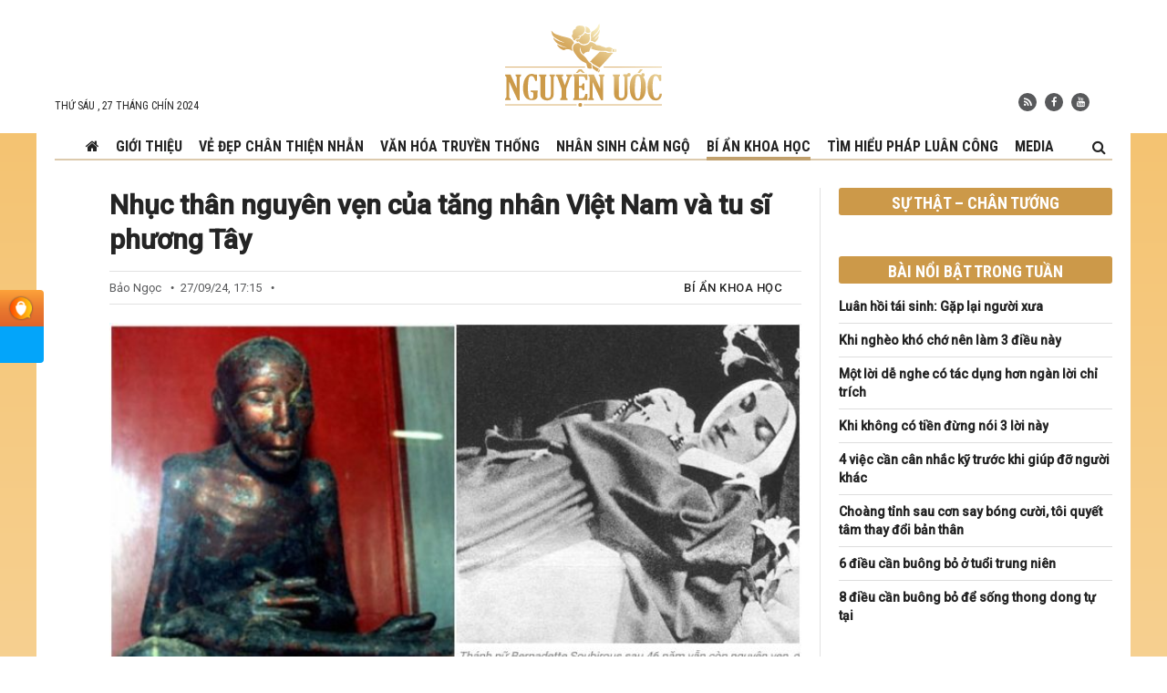

--- FILE ---
content_type: text/html; charset=UTF-8
request_url: https://nguyenuoc.com/nhuc-than-nguyen-ven-cua-cao-tang-viet-nam-va-tu-si-phuong-tay-2410.html
body_size: 19317
content:
<!DOCTYPE html>
<html lang="vi" prefix="og: http://ogp.me/ns#">
<head>
    <meta charset="UTF-8"/>
    <meta name="viewport" content="width=device-width, initial-scale=1">
    <link rel="profile" href="https://gmpg.org/xfn/11" />
    <link rel="pingback" href="https://nguyenuoc.com/xmlrpc.php"/>
	    <meta property="og:title" content="Nhục thân nguyên vẹn của tăng nhân Việt Nam và tu sĩ phương Tây - nguyenuoc.com"/>
    <meta property="og:type" content="article"/>
    <meta property="og:description" content="
Nhiều người có thể đã nghe qua các câu chuyện về thân thể bất hoại trong giới tu luyện ở Trung Quốc..."/>
    <meta property="og:url" content="https://nguyenuoc.com/nhuc-than-nguyen-ven-cua-cao-tang-viet-nam-va-tu-si-phuong-tay-2410.html"/>
    <meta property="og:site_name" content="Nguyện Ước"/>
    
    <meta property="og:image" content="https://nguyenuoc.com/wp-content/uploads/videos/nhuc-than-bat-hoai1-700x366.jpg" />
<meta name='robots' content='index, follow, max-image-preview:large, max-snippet:-1, max-video-preview:-1' />

	<!-- This site is optimized with the Yoast SEO plugin v17.1 - https://yoast.com/wordpress/plugins/seo/ -->
	<title>Nhục thân nguyên vẹn của tăng nhân và tu sĩ - Nguyện Ước</title>
	<meta name="description" content="Tại sao nhiều tu sĩ trong Phật giáo và Cơ Đốc giáo có nhục thân bất hoại? Hiện tượng này khoa học hiện đại chưa thể giải thích." />
	<link rel="canonical" href="https://nguyenuoc.com/nhuc-than-nguyen-ven-cua-cao-tang-viet-nam-va-tu-si-phuong-tay-2410.html" />
	<meta name="twitter:card" content="summary_large_image" />
	<meta name="twitter:title" content="Nhục thân nguyên vẹn của tăng nhân và tu sĩ - Nguyện Ước" />
	<meta name="twitter:description" content="Tại sao nhiều tu sĩ trong Phật giáo và Cơ Đốc giáo có nhục thân bất hoại? Hiện tượng này khoa học hiện đại chưa thể giải thích." />
	<meta name="twitter:image" content="https://nguyenuoc.com/wp-content/uploads/videos/nhuc-than-bat-hoai1.jpg" />
	<meta name="twitter:label1" content="Written by" />
	<meta name="twitter:data1" content="Bảo Ngọc" />
	<meta name="twitter:label2" content="Est. reading time" />
	<meta name="twitter:data2" content="5 phút" />
	<!-- / Yoast SEO plugin. -->


<link rel='dns-prefetch' href='//s.w.org' />
<link rel="alternate" type="application/rss+xml" title="Dòng thông tin Nguyện Ước &raquo;" href="https://nguyenuoc.com/feed" />
<link rel="alternate" type="application/rss+xml" title="Dòng phản hồi Nguyện Ước &raquo;" href="https://nguyenuoc.com/comments/feed" />
<link rel="alternate" type="application/rss+xml" title="Nguyện Ước &raquo; Nhục thân nguyên vẹn của tăng nhân Việt Nam và tu sĩ phương Tây Dòng phản hồi" href="https://nguyenuoc.com/nhuc-than-nguyen-ven-cua-cao-tang-viet-nam-va-tu-si-phuong-tay-2410.html/feed" />
		<script type="text/javascript">
			window._wpemojiSettings = {"baseUrl":"https:\/\/s.w.org\/images\/core\/emoji\/13.1.0\/72x72\/","ext":".png","svgUrl":"https:\/\/s.w.org\/images\/core\/emoji\/13.1.0\/svg\/","svgExt":".svg","source":{"concatemoji":"https:\/\/nguyenuoc.com\/wp-includes\/js\/wp-emoji-release.min.js?ver=5.8.1"}};
			!function(e,a,t){var n,r,o,i=a.createElement("canvas"),p=i.getContext&&i.getContext("2d");function s(e,t){var a=String.fromCharCode;p.clearRect(0,0,i.width,i.height),p.fillText(a.apply(this,e),0,0);e=i.toDataURL();return p.clearRect(0,0,i.width,i.height),p.fillText(a.apply(this,t),0,0),e===i.toDataURL()}function c(e){var t=a.createElement("script");t.src=e,t.defer=t.type="text/javascript",a.getElementsByTagName("head")[0].appendChild(t)}for(o=Array("flag","emoji"),t.supports={everything:!0,everythingExceptFlag:!0},r=0;r<o.length;r++)t.supports[o[r]]=function(e){if(!p||!p.fillText)return!1;switch(p.textBaseline="top",p.font="600 32px Arial",e){case"flag":return s([127987,65039,8205,9895,65039],[127987,65039,8203,9895,65039])?!1:!s([55356,56826,55356,56819],[55356,56826,8203,55356,56819])&&!s([55356,57332,56128,56423,56128,56418,56128,56421,56128,56430,56128,56423,56128,56447],[55356,57332,8203,56128,56423,8203,56128,56418,8203,56128,56421,8203,56128,56430,8203,56128,56423,8203,56128,56447]);case"emoji":return!s([10084,65039,8205,55357,56613],[10084,65039,8203,55357,56613])}return!1}(o[r]),t.supports.everything=t.supports.everything&&t.supports[o[r]],"flag"!==o[r]&&(t.supports.everythingExceptFlag=t.supports.everythingExceptFlag&&t.supports[o[r]]);t.supports.everythingExceptFlag=t.supports.everythingExceptFlag&&!t.supports.flag,t.DOMReady=!1,t.readyCallback=function(){t.DOMReady=!0},t.supports.everything||(n=function(){t.readyCallback()},a.addEventListener?(a.addEventListener("DOMContentLoaded",n,!1),e.addEventListener("load",n,!1)):(e.attachEvent("onload",n),a.attachEvent("onreadystatechange",function(){"complete"===a.readyState&&t.readyCallback()})),(n=t.source||{}).concatemoji?c(n.concatemoji):n.wpemoji&&n.twemoji&&(c(n.twemoji),c(n.wpemoji)))}(window,document,window._wpemojiSettings);
		</script>
		<style type="text/css">
img.wp-smiley,
img.emoji {
	display: inline !important;
	border: none !important;
	box-shadow: none !important;
	height: 1em !important;
	width: 1em !important;
	margin: 0 .07em !important;
	vertical-align: -0.1em !important;
	background: none !important;
	padding: 0 !important;
}
</style>
	<link rel='stylesheet' id='wp-block-library-css'  href='https://nguyenuoc.com/wp-includes/css/dist/block-library/style.min.css?ver=5.8.1' type='text/css' media='all' />
<link rel='stylesheet' id='ev-style-css'  href='https://nguyenuoc.com/wp-content/plugins/etvn_videos/assets/css/video-styles.css?ver=1.29' type='text/css' media='all' />
<link rel='stylesheet' id='ez-icomoon-css'  href='https://nguyenuoc.com/wp-content/plugins/easy-table-of-contents/vendor/icomoon/style.min.css?ver=2.0.17' type='text/css' media='all' />
<link rel='stylesheet' id='ez-toc-css'  href='https://nguyenuoc.com/wp-content/plugins/easy-table-of-contents/assets/css/screen.min.css?ver=2.0.17' type='text/css' media='all' />
<style id='ez-toc-inline-css' type='text/css'>
div#ez-toc-container p.ez-toc-title {font-size: 120%;}div#ez-toc-container p.ez-toc-title {font-weight: 500;}div#ez-toc-container ul li {font-size: 95%;}div#ez-toc-container {background: #eae2da;border: 1px solid #e8d1ac;}div#ez-toc-container p.ez-toc-title {color: #936a08;}div#ez-toc-container ul.ez-toc-list a {color: #242424;}div#ez-toc-container ul.ez-toc-list a:hover {color: #936a08;}div#ez-toc-container ul.ez-toc-list a:visited {color: #242424;}
</style>
<link rel='stylesheet' id='tie-ilightbox-css-css'  href='https://nguyenuoc.com/wp-content/themes/desktop/css/ilightbox/dark-skin/skin.css?ver=5.8.1' type='text/css' media='all' />
<link rel='stylesheet' id='main-style-css'  href='https://nguyenuoc.com/wp-content/themes/desktop/style.css?ver=1.34' type='text/css' media='all' />
<script type='text/javascript' src='https://nguyenuoc.com/wp-includes/js/jquery/jquery.min.js?ver=3.6.0' id='jquery-core-js'></script>
<script type='text/javascript' src='https://nguyenuoc.com/wp-includes/js/jquery/jquery-migrate.min.js?ver=3.3.2' id='jquery-migrate-js'></script>
<script type='text/javascript' src='https://nguyenuoc.com/wp-content/themes/desktop/js/infinite-scroll.pkgd.min.js?ver=5.8.1' id='infinite-scroll-js-js'></script>
<script type='text/javascript' src='https://nguyenuoc.com/wp-content/themes/desktop/js/lazysizes.min.js?ver=5.8.1' id='lazy-js-js'></script>
<script type='text/javascript' src='https://nguyenuoc.com/wp-content/themes/desktop/js/jquery.slimscroll.min.js?ver=5.8.1' id='slimscroll-js-js'></script>
<link rel="https://api.w.org/" href="https://nguyenuoc.com/wp-json/" /><link rel="alternate" type="application/json" href="https://nguyenuoc.com/wp-json/wp/v2/posts/2410" /><link rel="EditURI" type="application/rsd+xml" title="RSD" href="https://nguyenuoc.com/xmlrpc.php?rsd" />
<link rel="wlwmanifest" type="application/wlwmanifest+xml" href="https://nguyenuoc.com/wp-includes/wlwmanifest.xml" /> 
<meta name="generator" content="WordPress 5.8.1" />
<link rel='shortlink' href='https://nguyenuoc.com/?p=2410' />
<link rel="alternate" type="application/json+oembed" href="https://nguyenuoc.com/wp-json/oembed/1.0/embed?url=https%3A%2F%2Fnguyenuoc.com%2Fnhuc-than-nguyen-ven-cua-cao-tang-viet-nam-va-tu-si-phuong-tay-2410.html" />
<link rel="alternate" type="text/xml+oembed" href="https://nguyenuoc.com/wp-json/oembed/1.0/embed?url=https%3A%2F%2Fnguyenuoc.com%2Fnhuc-than-nguyen-ven-cua-cao-tang-viet-nam-va-tu-si-phuong-tay-2410.html&#038;format=xml" />
<link rel="shortcut icon" href="https://nguyenuoc.com/wp-content/themes/desktop/favicon.ico?v=2" title="Favicon" />    <!--[if IE]>
    <script type="text/javascript">jQuery(document).ready(function (){ jQuery(".menu-item").has("ul").children("a").attr("aria-haspopup", "true");});</script>
    <![endif]-->
    <!--[if lt IE 9]>
    <script src="https://nguyenuoc.com/wp-content/themes/desktop/js/html5.js"></script>
    <script src="https://nguyenuoc.com/wp-content/themes/desktop/js/selectivizr-min.js"></script>
    <![endif]-->
        <!-- Global site tag (gtag.js) - Google Analytics -->
<script async src="https://www.googletagmanager.com/gtag/js?id=G-LZSGYDNHRR"></script>

<meta name="google-site-verification" content="0AT003uqSIX69im2gG8Gjs4DNzPgDgnaAbUA08bnZeU" />

    <style type="text/css" media="screen">
        
.post-media{
overflow: hidden;
}
.post-media .fluid-width-video-wrapper{
padding-top: 56% !important;
}    </style>
    <meta property="fb:pages" content="110427677447370" /><link rel="amphtml" href="https://nguyenuoc.com/nhuc-than-nguyen-ven-cua-cao-tang-viet-nam-va-tu-si-phuong-tay-2410.html/amp"><link rel="icon" href="https://nguyenuoc.com/wp-content/uploads/videos/cropped-logo-nu-512-1-32x32.png" sizes="32x32" />
<link rel="icon" href="https://nguyenuoc.com/wp-content/uploads/videos/cropped-logo-nu-512-1-192x192.png" sizes="192x192" />
<link rel="apple-touch-icon" href="https://nguyenuoc.com/wp-content/uploads/videos/cropped-logo-nu-512-1-180x180.png" />
<meta name="msapplication-TileImage" content="https://nguyenuoc.com/wp-content/uploads/videos/cropped-logo-nu-512-1-270x270.png" />
    <link href="https://fonts.googleapis.com/css2?family=Roboto+Condensed:wght@400;700&family=Roboto:ital,wght@0,400;0,500;1,400;1,500;1,700&display=swap" rel="stylesheet">
    <link rel="stylesheet" href="https://nguyenuoc.com/wp-content/themes/desktop/css/font-awesome.min.css" type="text/css" media="all">
    <script type="application/ld+json">
{
   "@context": "http://schema.org",
   "@type": "WebSite",
   "url": "https://nguyenuoc.com",
   "potentialAction": {
     "@type": "SearchAction",
     "target": "https://nguyenuoc.com/?s={search_term_string}",
     "query-input": "required name=search_term_string"
   }
}

</script>
<script type="application/ld+json">
{
 "@context": "http://schema.org",
 "@type": "BreadcrumbList",
 "itemListElement":
 [
  {
   "@type": "ListItem",
   "position": 1,
   "item":
   {
    "@id": "https://nguyenuoc.com/cat/bi-an-khoa-hoc",
    "name": "Bí ẩn khoa học"
    }
  },
  {
  "@type": "ListItem",
  "position": 2,
  "item":
   {
     "@id": "https://nguyenuoc.com/nhuc-than-nguyen-ven-cua-cao-tang-viet-nam-va-tu-si-phuong-tay-2410.html",
     "name": "Nhục thân nguyên vẹn của tăng nhân Việt Nam và tu sĩ phương Tây"
   }
  }
 ]
}

</script>
<script type="application/ld+json">
{
  "@context": "http://schema.org",
  "@type": "NewsArticle",
  "headline": "Nhục thân nguyên vẹn của tăng nhân Việt Nam và tu sĩ phương Tây",
  "image": {
    "@type": "ImageObject",
    "url": "https://nguyenuoc.com/wp-content/uploads/videos/nhuc-than-bat-hoai1-700x366.jpg",
    "width": 700,
    "height": 366
  },
  "mainEntityOfPage": {
    "@type": "WebPage",
    "@id": "https://nguyenuoc.com/nhuc-than-nguyen-ven-cua-cao-tang-viet-nam-va-tu-si-phuong-tay-2410.html"
  },
  "description": "
Nhiều người có thể đã nghe qua các câu chuyện về thân thể bất hoại trong giới tu luyện ở Trung Quốc. Đó là thân thể trần thế của một vị thần tại núi Cửu Hoa, thân thể của Từ Minh hòa thượng tại chùa Địa Tạng, và nhiều trường hợp khác nữa. Tuy vậy, hiện tượng nhục thân bất hoại không chỉ xảy ra ở Tr...",
  "datePublished": "2024-09-27 10:15:00",
  "dateModified": "2024-09-27 10:27:28",
  "author": {
    "@type": "Person",
    "name": "NguyenUoc.Com"
  },
  "publisher": {
    "@type": "Organization",
    "name": "NguyenUoc.Com",
    "logo": {
      "@type": "ImageObject",
      "url": "https://nguyenuoc.com/wp-content/themes/desktop/images/logo.jpg",
      "width": 468,
      "height": 60
    }
  }
}

</script></head>
<body id="top" class="post-template-default single single-post postid-2410 single-format-standard">
<div class="wrapper-outer">
    <div id="wrapper" class="wide-layout">
        <div class="inner-wrapper">
            <header id="theme-header" class="theme-header">
                <div class="container">
                    <div class="header-content">
                        <span class="today">
                            Thứ Sáu ,  27  Tháng Chín 2024                        </span>
                        <div class="logo">
							<span>                            <a title="Nguyện Ước" href="https://nguyenuoc.com/">
                                <img src="https://nguyenuoc.com/wp-content/themes/desktop/images/logo.svg" alt="Nguyện Ước"/>
                                <strong>Nguyện ƯớcNguyenUoc.com</strong>
                            </a>
							</h2>                        </div><!-- .logo /-->
                            <div class="social-icons">
        <a class="ttip-none" title="Rss" href="https://nguyenuoc.com/feed" target="_blank">
                <i class="fa fa-rss"></i></a>        <a class="ttip-none" title="Facebook"
           href="https://www.facebook.com/HoanThanhNguyenUoc/" target="_blank">
                <i class="fa fa-facebook"></i></a>        <a class="ttip-none" title="Youtube"
           href="https://youtube.com/NguyenUoc" target="_blank">
                <i class="fa fa-youtube"></i></a>    </div>
                        </div>
                    <div class="clear"></div>

                </div><!-- .container /-->
            </header><!-- #header /-->
            <nav id="main-nav" class="fixed-enabled">
                <div class="container">
                    <div class="nav-wrap">
                    <a id="slide-out-open" class="slide-out-open" href="#"><span></span></a>
                    <div class="main-menu"><ul id="menu-main-menu" class="menu"><li id="menu-item-372" class="menu-item menu-item-type-custom menu-item-object-custom menu-item-372"><a href="/"><i class="fa fa-home" aria-hidden="true"></i></a></li>
<li id="menu-item-397" class="menu-item menu-item-type-post_type menu-item-object-page menu-item-397"><a href="https://nguyenuoc.com/gioi-thieu">Giới thiệu</a></li>
<li id="menu-item-80" class="menu-item menu-item-type-taxonomy menu-item-object-category menu-item-80 mega-menu mega-cat "><a href="https://nguyenuoc.com/cat/ve-dep-chan-thien-nhan">Vẻ đẹp Chân Thiện Nhẫn</a>
<div class="mega-menu-block menu-sub-content container">

<div class="mega-menu-content">
<div class="mega-cat-wrapper"><ul class="mega-cat-sub-categories"><li class="main-cat"><h3><a href="https://nguyenuoc.com/cat/ve-dep-chan-thien-nhan" title="Vẻ đẹp Chân Thiện Nhẫn" target="_blank">Vẻ đẹp Chân Thiện Nhẫn</a></h3></li><li><a href="https://nguyenuoc.com/cat/ve-dep-chan-thien-nhan/nhan-vat" class="menu-link" title="Nhân vật" target="_blank">Nhân vật</a></li><li><a href="https://nguyenuoc.com/cat/ve-dep-chan-thien-nhan/cau-chuyen" class="menu-link" title="Câu chuyện" target="_blank">Câu chuyện</a></li><li><a href="https://nguyenuoc.com/cat/ve-dep-chan-thien-nhan/nghe-thuat" class="menu-link" title="Nghệ thuật" target="_blank">Nghệ thuật</a></li></ul>  <div class="mega-cat-content mega-cat-sub-exists"><div class="mega-menu-post"><div class="p-thumbnail"><a class="mega-menu-link" href="/choang-tinh-sau-con-say-bong-cuoi-toi-quyet-tam-thay-doi-ban-than-78671.html" title="Choàng tỉnh sau cơn say bóng cười, tôi quyết tâm thay đổi bản thân" target="_blank" rel="nofollow"><img src="/wp-content/uploads/videos/nhat-anh-300x177.jpg" alt="Choàng tỉnh sau cơn say bóng cười, tôi quyết tâm thay đổi bản thân"/></a></div><h3 class="p-title"><a class="mega-menu-link" href="/choang-tinh-sau-con-say-bong-cuoi-toi-quyet-tam-thay-doi-ban-than-78671.html" title="Choàng tỉnh sau cơn say bóng cười, tôi quyết tâm thay đổi bản thân" target="_blank" rel="nofollow">Choàng tỉnh sau cơn say bóng cười, tôi quyết tâm thay đổi bản thân</a></h3>
                            </div> <!-- mega-menu-post --><div class="mega-menu-post"><div class="p-thumbnail"><a class="mega-menu-link" href="/cu-ba-85-tuoi-ngay-cang-khoe-manh-nho-tu-luyen-dai-phap-78541.html" title="Cụ bà 85 tuổi ngày càng khỏe mạnh nhờ tu luyện Đại Pháp" target="_blank" rel="nofollow"><img src="/wp-content/uploads/videos/ba-lo-300x177.jpg" alt="Cụ bà 85 tuổi ngày càng khỏe mạnh nhờ tu luyện Đại Pháp"/></a></div><h3 class="p-title"><a class="mega-menu-link" href="/cu-ba-85-tuoi-ngay-cang-khoe-manh-nho-tu-luyen-dai-phap-78541.html" title="Cụ bà 85 tuổi ngày càng khỏe mạnh nhờ tu luyện Đại Pháp" target="_blank" rel="nofollow">Cụ bà 85 tuổi ngày càng khỏe mạnh nhờ tu luyện Đại Pháp</a></h3>
                            </div> <!-- mega-menu-post --><div class="mega-menu-post"><div class="p-thumbnail"><a class="mega-menu-link" href="/di-du-hoc-de-tron-tranh-tat-ca-toi-tim-thay-y-nghia-cuoc-doi-noi-xu-la-78384.html" title="Đi du học để trốn tránh tất cả, tôi tìm thấy ý nghĩa cuộc đời nơi xứ lạ" target="_blank" rel="nofollow"><img src="/wp-content/uploads/videos/thu-1-300x177.jpg" alt="Đi du học để trốn tránh tất cả, tôi tìm thấy ý nghĩa cuộc đời nơi xứ lạ"/></a></div><h3 class="p-title"><a class="mega-menu-link" href="/di-du-hoc-de-tron-tranh-tat-ca-toi-tim-thay-y-nghia-cuoc-doi-noi-xu-la-78384.html" title="Đi du học để trốn tránh tất cả, tôi tìm thấy ý nghĩa cuộc đời nơi xứ lạ" target="_blank" rel="nofollow">Đi du học để trốn tránh tất cả, tôi tìm thấy ý nghĩa cuộc đời nơi xứ lạ</a></h3>
                            </div> <!-- mega-menu-post --><div class="mega-menu-post"><div class="p-thumbnail"><a class="mega-menu-link" href="/quyen-sach-quy-giup-cuoc-doi-toi-sang-trang-moi-78360.html" title="Quyển sách quý giúp cuộc đời tôi sang trang mới" target="_blank" rel="nofollow"><img src="/wp-content/uploads/videos/chi-loan-300x177.jpg" alt="Quyển sách quý giúp cuộc đời tôi sang trang mới"/></a></div><h3 class="p-title"><a class="mega-menu-link" href="/quyen-sach-quy-giup-cuoc-doi-toi-sang-trang-moi-78360.html" title="Quyển sách quý giúp cuộc đời tôi sang trang mới" target="_blank" rel="nofollow">Quyển sách quý giúp cuộc đời tôi sang trang mới</a></h3>
                            </div> <!-- mega-menu-post --></div> <!-- .mega-cat-content --> 
								<div class="clear"></div>
							</div> <!-- .mega-cat-Wrapper --> 
</div><!-- .mega-menu-content --> 
</div><!-- .mega-menu-block --> 
</li>
<li id="menu-item-79" class="menu-item menu-item-type-taxonomy menu-item-object-category menu-item-79 mega-menu mega-cat "><a href="https://nguyenuoc.com/cat/van-hoa-truyen-thong">Văn hóa truyền thống</a>
<div class="mega-menu-block menu-sub-content container">

<div class="mega-menu-content">
<div class="mega-cat-wrapper"> <div class="mega-cat-content"><div class="mega-menu-post"><div class="p-thumbnail"><a class="mega-menu-link" href="/loi-khuyen-cua-ong-tien-ngu-hay-ton-kinh-than-phat-dich-benh-838.html" title="Lời khuyên của “Ông tiên ngủ”: hãy  tôn kính Thần Phật" target="_blank" rel="nofollow"><img src="/wp-content/uploads/videos/01-tran-doan-lao-to-300x177.jpg" alt="Lời khuyên của “Ông tiên ngủ”: hãy  tôn kính Thần Phật"/></a></div><h3 class="p-title"><a class="mega-menu-link" href="/loi-khuyen-cua-ong-tien-ngu-hay-ton-kinh-than-phat-dich-benh-838.html" title="Lời khuyên của “Ông tiên ngủ”: hãy  tôn kính Thần Phật" target="_blank" rel="nofollow">Lời khuyên của “Ông tiên ngủ”: hãy  tôn kính Thần Phật</a></h3>
                            </div> <!-- mega-menu-post --><div class="mega-menu-post"><div class="p-thumbnail"><a class="mega-menu-link" href="/nhan-qua-bao-ung-phat-phap-uy-nghiem-21061.html" title="Nhân quả báo ứng: Hồi sinh mới biết có báo ứng, Phật Pháp là uy nghiêm" target="_blank" rel="nofollow"><img src="/wp-content/uploads/videos/phat-phap-uy-nghiem-300x177.jpg" alt="Nhân quả báo ứng: Hồi sinh mới biết có báo ứng, Phật Pháp là uy nghiêm"/></a></div><h3 class="p-title"><a class="mega-menu-link" href="/nhan-qua-bao-ung-phat-phap-uy-nghiem-21061.html" title="Nhân quả báo ứng: Hồi sinh mới biết có báo ứng, Phật Pháp là uy nghiêm" target="_blank" rel="nofollow">Nhân quả báo ứng: Hồi sinh mới biết có báo ứng, Phật Pháp là uy nghiêm</a></h3>
                            </div> <!-- mega-menu-post --><div class="mega-menu-post"><div class="p-thumbnail"><a class="mega-menu-link" href="/le-nghi-moi-tra-78642.html" title="4 nguyên tắc cần nhớ để tránh thất lễ khi mời trà" target="_blank" rel="nofollow"><img src="/wp-content/uploads/videos/moi-tra-1-300x177.jpg" alt="4 nguyên tắc cần nhớ để tránh thất lễ khi mời trà"/></a></div><h3 class="p-title"><a class="mega-menu-link" href="/le-nghi-moi-tra-78642.html" title="4 nguyên tắc cần nhớ để tránh thất lễ khi mời trà" target="_blank" rel="nofollow">4 nguyên tắc cần nhớ để tránh thất lễ khi mời trà</a></h3>
                            </div> <!-- mega-menu-post --><div class="mega-menu-post"><div class="p-thumbnail"><a class="mega-menu-link" href="/don-dai-thi-phi-pha-huy-thanh-danh-nguoi-khac-6534.html" title="Đồn đại thị phi phá hủy thanh danh của người khác bị quả báo tức thời" target="_blank" rel="nofollow"><img src="/wp-content/uploads/videos/don-dai-1-300x177.jpg" alt="Đồn đại thị phi phá hủy thanh danh của người khác bị quả báo tức thời"/></a></div><h3 class="p-title"><a class="mega-menu-link" href="/don-dai-thi-phi-pha-huy-thanh-danh-nguoi-khac-6534.html" title="Đồn đại thị phi phá hủy thanh danh của người khác bị quả báo tức thời" target="_blank" rel="nofollow">Đồn đại thị phi phá hủy thanh danh của người khác bị quả báo tức thời</a></h3>
                            </div> <!-- mega-menu-post --></div> <!-- .mega-cat-content --> 
								<div class="clear"></div>
							</div> <!-- .mega-cat-Wrapper --> 
</div><!-- .mega-menu-content --> 
</div><!-- .mega-menu-block --> 
</li>
<li id="menu-item-77" class="menu-item menu-item-type-taxonomy menu-item-object-category menu-item-77 mega-menu mega-cat "><a href="https://nguyenuoc.com/cat/nhan-sinh-cam-ngo">Nhân sinh cảm ngộ</a>
<div class="mega-menu-block menu-sub-content container">

<div class="mega-menu-content">
<div class="mega-cat-wrapper"> <div class="mega-cat-content"><div class="mega-menu-post"><div class="p-thumbnail"><a class="mega-menu-link" href="/nguoi-may-man-78819.html" title="9 mỹ đức mà một người may mắn thường có" target="_blank" rel="nofollow"><img src="/wp-content/uploads/videos/nguoi-may-man-1-300x177.jpg" alt="9 mỹ đức mà một người may mắn thường có"/></a></div><h3 class="p-title"><a class="mega-menu-link" href="/nguoi-may-man-78819.html" title="9 mỹ đức mà một người may mắn thường có" target="_blank" rel="nofollow">9 mỹ đức mà một người may mắn thường có</a></h3>
                            </div> <!-- mega-menu-post --><div class="mega-menu-post"><div class="p-thumbnail"><a class="mega-menu-link" href="/doi-nhan-xu-the-4-78811.html" title="6 điều đối nhân xử thế không bao giờ lỗi thời" target="_blank" rel="nofollow"><img src="/wp-content/uploads/videos/doi-nhan-xu-the-1-3-300x177.jpg" alt="6 điều đối nhân xử thế không bao giờ lỗi thời"/></a></div><h3 class="p-title"><a class="mega-menu-link" href="/doi-nhan-xu-the-4-78811.html" title="6 điều đối nhân xử thế không bao giờ lỗi thời" target="_blank" rel="nofollow">6 điều đối nhân xử thế không bao giờ lỗi thời</a></h3>
                            </div> <!-- mega-menu-post --><div class="mega-menu-post"><div class="p-thumbnail"><a class="mega-menu-link" href="/khi-don-gian-ta-se-hanh-phuc-681.html" title="Khi đơn giản ta sẽ hạnh phúc" target="_blank" rel="nofollow"><img src="/wp-content/uploads/videos/happy-life-1-300x177.jpeg" alt="Khi đơn giản ta sẽ hạnh phúc"/></a></div><h3 class="p-title"><a class="mega-menu-link" href="/khi-don-gian-ta-se-hanh-phuc-681.html" title="Khi đơn giản ta sẽ hạnh phúc" target="_blank" rel="nofollow">Khi đơn giản ta sẽ hạnh phúc</a></h3>
                            </div> <!-- mega-menu-post --><div class="mega-menu-post"><div class="p-thumbnail"><a class="mega-menu-link" href="/tieu-ton-khi-huyet-78807.html" title="3 hành vi làm tiêu tốn khí huyết của người hiện đại" target="_blank" rel="nofollow"><img src="/wp-content/uploads/videos/tieu-ton-khi-huyet-1-300x177.jpg" alt="3 hành vi làm tiêu tốn khí huyết của người hiện đại"/></a></div><h3 class="p-title"><a class="mega-menu-link" href="/tieu-ton-khi-huyet-78807.html" title="3 hành vi làm tiêu tốn khí huyết của người hiện đại" target="_blank" rel="nofollow">3 hành vi làm tiêu tốn khí huyết của người hiện đại</a></h3>
                            </div> <!-- mega-menu-post --></div> <!-- .mega-cat-content --> 
								<div class="clear"></div>
							</div> <!-- .mega-cat-Wrapper --> 
</div><!-- .mega-menu-content --> 
</div><!-- .mega-menu-block --> 
</li>
<li id="menu-item-2643" class="menu-item menu-item-type-taxonomy menu-item-object-category current-post-ancestor current-menu-parent current-post-parent menu-item-2643"><a href="https://nguyenuoc.com/cat/bi-an-khoa-hoc">Bí ẩn khoa học</a></li>
<li id="menu-item-449" class="menu-item menu-item-type-taxonomy menu-item-object-category menu-item-449 mega-menu mega-cat "><a href="https://nguyenuoc.com/cat/tim-hieu-phap-luan-cong">Tìm hiểu Pháp Luân Công</a>
<div class="mega-menu-block menu-sub-content container">

<div class="mega-menu-content">
<div class="mega-cat-wrapper"> <div class="mega-cat-content"><div class="mega-menu-post"><div class="p-thumbnail"><a class="mega-menu-link" href="/mo-cuop-noi-tang-song-loi-chung-luc-lam-chung-66080.html" title="Mổ cướp nội tạng sống: Lời chứng lúc lâm chung" target="_blank" rel="nofollow"><img src="/wp-content/uploads/videos/thumb-37-300x177.jpg" alt="Mổ cướp nội tạng sống: Lời chứng lúc lâm chung"/></a></div><h3 class="p-title"><a class="mega-menu-link" href="/mo-cuop-noi-tang-song-loi-chung-luc-lam-chung-66080.html" title="Mổ cướp nội tạng sống: Lời chứng lúc lâm chung" target="_blank" rel="nofollow">Mổ cướp nội tạng sống: Lời chứng lúc lâm chung</a></h3>
                            </div> <!-- mega-menu-post --><div class="mega-menu-post"><div class="p-thumbnail"><a class="mega-menu-link" href="/thoat-dai-nan-ve-giu-nuoc-mam-hon-cua-bien-63354.html" title="Thoát đại nạn, về giữ hồn của biển" target="_blank" rel="nofollow"><img src="/wp-content/uploads/videos/collage-maker-21-may-2023-09-59-am-6127-300x177.jpg" alt="Thoát đại nạn, về giữ hồn của biển"/></a></div><h3 class="p-title"><a class="mega-menu-link" href="/thoat-dai-nan-ve-giu-nuoc-mam-hon-cua-bien-63354.html" title="Thoát đại nạn, về giữ hồn của biển" target="_blank" rel="nofollow">Thoát đại nạn, về giữ hồn của biển</a></h3>
                            </div> <!-- mega-menu-post --><div class="mega-menu-post"><div class="p-thumbnail"><a class="mega-menu-link" href="/sau-hon-3-nam-van-con-mot-hieu-lam-ve-phap-luan-cong-o-viet-nam-61390.html" title="Sau hơn 3 năm, vẫn còn một hiểu lầm về Pháp Luân Công ở Việt Nam" target="_blank" rel="nofollow"><img src="/wp-content/uploads/videos/luyen-cong-2-300x177.jpg" alt="Sau hơn 3 năm, vẫn còn một hiểu lầm về Pháp Luân Công ở Việt Nam"/></a></div><h3 class="p-title"><a class="mega-menu-link" href="/sau-hon-3-nam-van-con-mot-hieu-lam-ve-phap-luan-cong-o-viet-nam-61390.html" title="Sau hơn 3 năm, vẫn còn một hiểu lầm về Pháp Luân Công ở Việt Nam" target="_blank" rel="nofollow">Sau hơn 3 năm, vẫn còn một hiểu lầm về Pháp Luân Công ở Việt Nam</a></h3>
                            </div> <!-- mega-menu-post --><div class="mega-menu-post"><div class="p-thumbnail"><a class="mega-menu-link" href="/lanh-dao-cap-vu-chia-se-ve-mot-so-van-de-xa-hoi-va-phap-luan-cong-59812.html" title="Chia sẻ của một cán bộ Nhà nước về một số vấn đề xã hội và Pháp Luân Công" target="_blank" rel="nofollow"><img src="/wp-content/uploads/videos/le-khac-anh-300x177.jpg" alt="Chia sẻ của một cán bộ Nhà nước về một số vấn đề xã hội và Pháp Luân Công"/></a></div><h3 class="p-title"><a class="mega-menu-link" href="/lanh-dao-cap-vu-chia-se-ve-mot-so-van-de-xa-hoi-va-phap-luan-cong-59812.html" title="Chia sẻ của một cán bộ Nhà nước về một số vấn đề xã hội và Pháp Luân Công" target="_blank" rel="nofollow">Chia sẻ của một cán bộ Nhà nước về một số vấn đề xã hội và Pháp Luân Công</a></h3>
                            </div> <!-- mega-menu-post --></div> <!-- .mega-cat-content --> 
								<div class="clear"></div>
							</div> <!-- .mega-cat-Wrapper --> 
</div><!-- .mega-menu-content --> 
</div><!-- .mega-menu-block --> 
</li>
<li id="menu-item-399" class="menu-item menu-item-type-custom menu-item-object-custom menu-item-has-children menu-item-399"><a href="/video">Media</a>
<ul class="sub-menu menu-sub-content">
	<li id="menu-item-452" class="menu-item menu-item-type-custom menu-item-object-custom menu-item-452"><a href="/vcat/tin-tuc">Tin tức</a></li>
	<li id="menu-item-451" class="menu-item menu-item-type-custom menu-item-object-custom menu-item-451"><a href="/vcat/van-hoa">Văn hóa</a></li>
	<li id="menu-item-453" class="menu-item menu-item-type-custom menu-item-object-custom menu-item-453"><a href="/vcat/nghe-thuat">Nghệ thuật</a></li>
	<li id="menu-item-455" class="menu-item menu-item-type-custom menu-item-object-custom menu-item-455"><a href="/vcat/cau-chuyen">Câu chuyện</a></li>
</ul>
</li>
</ul></div>                    <div class="search-block">
                        <i class="fa fa-search"></i>
                        <div class="search-form">
                            <script async src="https://cse.google.com/cse.js?cx=96efbdaeb46231489"></script>
                            <div class="gcse-search"></div>
                        </div>
                    </div><!-- .search-block /-->
                    <aside id="slide-out">
                            <div class="social-icons">
        <a class="ttip-none" title="Rss" href="https://nguyenuoc.com/feed" target="_blank">
                <i class="fa fa-rss"></i></a>        <a class="ttip-none" title="Facebook"
           href="https://www.facebook.com/HoanThanhNguyenUoc/" target="_blank">
                <i class="fa fa-facebook"></i></a>        <a class="ttip-none" title="Youtube"
           href="https://youtube.com/NguyenUoc" target="_blank">
                <i class="fa fa-youtube"></i></a>    </div>
                            <div id="mobile-menu"></div>
                    </aside><!-- #slide-out /-->
                    <div class="clear"></div>
                    </div>
                </div>
            </nav><!-- .main-nav /-->
            <div id="main-content" class="container">
									<div id="the-post" class="clearfix">
			<div class="content">
				<script type='text/javascript' src='https://platform-api.sharethis.com/js/sharethis.js#property=5ea0ddf7a0bcd00012f086d0&product=sticky-share-buttons&cms=sop' async='async'></script>
<script src="https://sp.zalo.me/plugins/sdk.js"></script>
<div id="float-share">
	<div class="safechat-share-btn">
		<a href="https://safechat.com/share-url?url=https://nguyenuoc.com/nhuc-than-nguyen-ven-cua-cao-tang-viet-nam-va-tu-si-phuong-tay-2410.html&title=Nhục thân nguyên vẹn của tăng nhân Việt Nam và tu sĩ phương Tây&text=
Nhiều người có thể đã nghe qua các câu chuyện về thân thể bất hoại trong giới tu luyện ở Trung Quốc. Đó là thân thể trần thế của một vị thần tại núi Cửu Hoa, thân thể của Từ Minh hòa thượng tại chùa Địa Tạng, và nhiều trường hợp khác nữa. Tuy vậy, hiện tượng nhục thân bất  ..."
			 class="sc-shareLink">
			<img src="https://safechat.com/assets/media/favicon/favicon-32x32.png" />
		</a>
	</div>
	<div class='sharethis-inline-share-buttons' data-url="https://nguyenuoc.com/nhuc-than-nguyen-ven-cua-cao-tang-viet-nam-va-tu-si-phuong-tay-2410.html"></div>
	<div class="zalo-share-button" data-href="https://nguyenuoc.com/nhuc-than-nguyen-ven-cua-cao-tang-viet-nam-va-tu-si-phuong-tay-2410.html" data-oaid="579745863508352884" data-layout="4"
			 data-color="blue" data-customize=false></div>
</div>
<script>
	const linkElm = document.querySelector("a.sc-shareLink");
	const href = linkElm.getAttribute('href');
	const title = 'Chia sẻ bài viết trên SafeChat';
	function popupCenter(url, title, width, height) {
		const x = screen.width / 2 - width / 2;
		const y = screen.height / 2 - height / 2;
		window.open(url, title, 'height=' + height + ',width=' + width + ',left=' + x + ',top=' + y);
	}
	linkElm.addEventListener('click', (e) => {
		e.preventDefault();
		popupCenter(href, title, 745, 650);
	});
</script>				<article id="the-post-content" class="article-content">
					<div class="post-head">
						<h1 class="post-title" itemprop="name">Nhục thân nguyên vẹn của tăng nhân Việt Nam và tu sĩ phương Tây</h1>
						<div class="p-meta clearfix">
    <span class="post-meta-author"><span>Bảo Ngọc</span></span>    <span class="tie-date"><span class="p-time" data-date="2024-09-27 17:15:00">27/09/24, 17:15</span></span>    <span class="post-views" style="display: none;"></span>
    <span class="p-cats">
        <a href="https://nguyenuoc.com/cat/bi-an-khoa-hoc" rel="category tag">Bí ẩn khoa học</a>    </span>
</div>						<div class="post-media">    <figure>
        <div class="single-post-thumb">
            <img width="700" height="366" src="https://nguyenuoc.com/wp-content/uploads/videos/nhuc-than-bat-hoai1-700x366.jpg" class="attachment-tie-large size-tie-large wp-post-image" alt="Hai trường hợp nhục thân bất hoại" loading="lazy" />        </div>
                    <figcaption class="single-post-caption">Nhục thân bất hoại của tăng nhân Vũ Khắc Minh và Thánh Bernadette.</figcaption>     </figure>
    </div>						<div class="clear"></div>
					</div>
					<div class="content-wrap clearfix">
						<div class="tools">
							<div class="share-post">
								<div class="addthis_inline_share_toolbox" data-url="https://nguyenuoc.com/nhuc-than-nguyen-ven-cua-cao-tang-viet-nam-va-tu-si-phuong-tay-2410.html"></div>
							</div>
						</div>
						<div class="post-content entry clearfix">
							
							
<p><strong>Nhiều người có thể đã nghe qua các câu chuyện về thân thể bất hoại trong giới tu luyện ở Trung Quốc. Đó là thân thể trần thế của một vị thần tại núi Cửu Hoa, thân thể của Từ Minh hòa thượng tại chùa Địa Tạng, và nhiều trường hợp khác nữa. Tuy vậy, hiện tượng nhục thân bất hoại không chỉ xảy ra ở Trung Quốc; nó cũng xuất hiện tại Việt Nam và trong giới tu sĩ phương Tây.</strong></p>



<ul><li><a href="https://nguyenuoc.com/khoi-benh-than-ky-u-xuong-sun-an-mon-2288.html?t=wk8796ec">Khỏi bệnh thần kỳ: U xương sụn ăn mòn</a></li><li><a href="https://nguyenuoc.com/luan-hoi-chuyen-kiep-bang-chung-khoa-hoc-xac-minh-la-chan-that-1922.html?t=wk8796ec">Luân hồi chuyển kiếp: Bằng chứng khoa học xác minh là chân thật</a></li><li><a href="https://nguyenuoc.com/giai-ma-bi-an-tai-an-do-cot-sat-hon-1500-nam-tuoi-khong-gi-1627.html?t=wk8796ec">Giải mã bí ẩn tại Ấn Độ: Cột sắt hơn 1500 năm tuổi không gỉ</a></li></ul>



<h2>Nhục thân không bị mục rữa của vị cao tăng Việt Nam</h2>



<p>Dưới đây là ảnh chụp nhục thân không bị mục rữa của tăng nhân Vũ Khắc Minh sống vào thế kỷ 17 tại Việt Nam. Ảnh được chụp vào ngày 15/6/2001 tại tỉnh Hà Tây ở miền Bắc (Việt Nam).</p>



<div class="wp-block-image"><figure class="aligncenter size-large"><img width="510" height="478" data-src="https://nguyenuoc.com/wp-content/uploads/2020/11/tang-nhan-viet-nam.jpg" alt="" class="lazyload wp-image-2413"/></figure></div>



<p>Các nhà khoa học Việt Nam nói nhục thân không bị mục rữa của<a href="https://chanhkien.org/2012/05/nhuc-than-khong-bi-muc-rua-cua-cao-tang-viet-nam.html" target="_blank" rel="nofollow"> tăng nhân Vũ Khắc Minh</a> rất khác so với những xác ướp ở các nơi trên thế giới. Nội tạng của ông vẫn được bảo tồn một cách hoàn hảo, với tim, não và gan đều còn nguyên vẹn. </p>



<p>Đây không phải là một kỳ tích của khoa học. Bởi vì thân thể không bị mục rữa của vị tăng nhân Việt Nam là có khác biệt căn bản với những xác ướp thông thường. Xác ướp là do người ta xử lý thi thể bằng các chất hóa học nên mới bảo trì được. Trong khi đó rất nhiều cao tăng (bao gồm nhục thân không bị mục nát của rất nhiều cao tăng Trung Quốc thời cổ đại) lại là do tự thân tu hành mà đạt được.</p>



<h2>Nhục thân bất hoại của những tu sĩ phương Tây</h2>



<p><a href="https://www.ntdvn.com/van-hoa/cao-tang-nga-nhuc-than-bat-hoai-de-lai-du-ngon-65958.html" target="_blank" rel="nofollow">Vị Thánh Thiên Chúa giáo Bernadette Brown</a> từ trần năm 1879. Vào năm 1909, thi hài của bà được đào lên để chôn cất lại tại nơi khác. Đại diện nhà thờ, bác sĩ phẫu thuật và những người chứng kiến đã vô cùng kinh ngạc khi thấy thi thể của bà vẫn nguyên vẹn như thể bà đang ở trong một giấc ngủ dài. </p>



<p>Bác sĩ phẫu thuật Tourdan đã ghi lại như sau: “Cỗ quan tài của bà được mở ra dưới sự chứng kiến của mọi người trong đó có tôi. Di hài của Thánh Bernadette trong trang phục nữ tu không hề có mùi xú uế. Khuôn mặt, bàn tay và cẳng tay lộ ra bên ngoài, đầu nghiêng sang một bên, miệng hé mở có thể nhìn thấy hàm răng trắng. Hai tay đặt trên ngực, vẫn giữ được lớp da hoàn hảo”. </p>



<figure class="wp-block-image size-large"><img width="843" height="474" data-src="https://nguyenuoc.com/wp-content/uploads/2020/11/thanh-nu1.jpg" alt="" class="lazyload wp-image-2416"/><figcaption>Thi hài Thánh Bernadette vẫn còn nguyên vẹn, da dẻ hồng hào.</figcaption></figure>



<p>Vào tháng 3 năm 2001, thi hài của Đức Giáo hoàng John XXIII đã được đào lên. Vì Đức Giáo hoàng tại vị đã quyết định rằng vị Giáo hoàng tiền nhiệm của ông cần một nơi an nghỉ mới; để có đủ chỗ cho rất đông người tới viếng mộ của ngài tại khu hầm mộ của Nhà thờ Thánh Peter (St. Peter’s Basilica) ở Rome. Thật đáng kinh ngạc, mặc dù đức Giáo hoàng John XXIII đã qua đời từ 37 năm về trước; thân thể của ngài vẫn còn trong tình trạng rất tốt.</p>



<figure class="wp-block-image size-large"><img width="939" height="697" data-src="https://nguyenuoc.com/wp-content/uploads/2020/11/giao-hoang.jpg" alt="" class="lazyload wp-image-2420"/><figcaption>Thi hài của Đức Giáo hoàng Gioan XXIII được đặt phía bên dưới bàn thờ chính của Đền thờ Thánh Phêrô (ảnh chụp màn hình Công giáo và Dân tộc).</figcaption></figure>



<h2>Hiện tượng nhục thân bất hoại được ghi chép trong lịch sử</h2>



<p>Đã có nhiều ví dụ trong lịch sử về việc thi thể được đào lên rồi đem chôn lại. Người ta không thể phủ định các tài liệu xác nhận rằng có nhiều thân thể bất hoại. Có nhiều ghi chép về những người đã được phong thánh vào thời Trung cổ tại Anh; thi hài của họ không hề bị mục nát bất chấp nhiệt độ và sự ẩm ướt, trong đó bao gồm Thánh Cuthbert, Werburgh, Waltheof, và Guthlac.</p>



<p>Gần đây cũng có nhiều ví dụ. Bà Joan Carroll Cruz, tác giả và cũng là người ở cấp bậc 3 trong Thứ bậc Trần tục của dòng Tu kín (Secular Order of Discalced Carmelites), đã ghi lại chi tiết nhiều trường hợp thân thể bất hoại trong cuốn sách của bà “The Incorruptibles” (Các thân thể bất hoại), được xuất bản năm 1997. Những trường hợp đó bao gồm Thánh Teresa vùng Avila, thân thể của bà không hề phân hủy mặc dù bị chôn trong vùng bùn lầy ẩm ướt.</p>



<p>Có thể có người nghĩ rằng sự thật về những ghi chép này khó mà kiểm chứng được. Trên thực tế, hồ sơ ghi chép các sự kiện này là rất đầy đủ và được bảo quản kỹ càng. Nhiều thân thể vẫn còn có thể thấy được ngày nay. Hơn nữa, nhiều nhân viên và người thân đã chứng kiến tận mắt các cuộc khai quật. Loại sự kiện như thế này đã xảy ra trong suốt lịch sử của Cơ Đốc giáo.</p>



<p>Tại sao thân thể của nhiều <a href="https://trithucvn.org/doi-song/cai-kho-cua-thay-tu.html" target="_blank" rel="nofollow">tu sĩ</a> trong Phật giáo và Cơ Đốc giáo không bị hủy hoại sau khi họ từ trần? Hiện tượng này chưa thể giải thích được bởi khoa học hiện đại; nhưng nó lại thường xuyên xảy ra trong giới tu luyện. Theo sự hiểu biết thông thường [<a href="https://trithucvn.org/van-hoa/cao-nhan-tri-hue-thoi-co-deu-la-nguoi-tu-luyen.html" target="_blank" rel="nofollow">trong giới tu luyện</a>], thì khi người tu luyện thanh lọc tư tưởng, <a href="https://vandieuhay.net/tri-tue-lon-den-dau-can-dao-duc-cao-den-do.html" target="_blank" rel="nofollow">đề cao đạo đức</a>, và trở về bản tính nguyên thủy, thì thân thể vật chất của họ cũng sẽ chuyển hóa theo.</p>

																					<div class="clear"></div>
							<aside class="the_tags_outer">
															</aside>
						</div>
					</div>
				</article>
				<div class="clear"></div>
				<div class="e3lan e3lan-post">            <script async src="https://securepubads.g.doubleclick.net/tag/js/gpt.js"></script>
<script>
  window.googletag = window.googletag || {cmd: []};
  googletag.cmd.push(function() {
    googletag.defineSlot('/21981637627/nguyenuoc-336x280-belowArticle', [336, 280], 'div-gpt-ad-1637207132077-0').addService(googletag.pubads());
    googletag.pubads().enableSingleRequest();
    googletag.pubads().collapseEmptyDivs();
    googletag.enableServices();
  });
</script>

<!-- /21981637627/nguyenuoc-336x280-belowArticle -->
<div id='div-gpt-ad-1637207132077-0' style='min-width: 336px; min-height: 280px;'>
  <script>
    googletag.cmd.push(function() { googletag.display('div-gpt-ad-1637207132077-0'); });
  </script>
</div>                    </div>				<div class="clear"></div>
				<div id="respond">
					<fb:comments href="https://nguyenuoc.com/nhuc-than-nguyen-ven-cua-cao-tang-viet-nam-va-tu-si-phuong-tay-2410.html" num_posts="10" width="100%" colorscheme="light"></fb:comments>				</div>
				<div class="clear"></div>
				    <section id="bottom_related_posts" class="wide-box">
        <div class="s-header bg">
            <span class="s-title">Bài Liên Quan</span>
        </div>
        <ul class="thumb-top col-3">
                            <li>
                        <div class="p-thumbnail">
                <a href="/khai-niem-bo-nao-vo-hinh-78825.html" class="thumb-link" rel="nofollow">
                            <img src="/wp-content/uploads/videos/thiet-ke-chua-co-ten-94-300x177.jpg" alt="Khái niệm &#8216;Bộ não vô hình&#8217; mang lại hy vọng cho sự hồi sinh và tái tạo não bộ">
                    </a>
            </div>
        <div class="p-entry">
        <a href="/khai-niem-bo-nao-vo-hinh-78825.html" title="Khái niệm &#8216;Bộ não vô hình&#8217; mang lại hy vọng cho sự hồi sinh và tái tạo não bộ" rel="nofollow">
            <span class="p-title">Khái niệm &#8216;Bộ não vô hình&#8217; mang lại hy vọng cho sự hồi sinh và tái tạo não bộ</span>
        </a>
                    </div>
                    </li>
                            <li>
                        <div class="p-thumbnail">
                <a href="/tuong-phat-dung-vung-sau-song-than-3324.html" class="thumb-link" rel="nofollow">
                            <img src="/wp-content/uploads/videos/budha-2035900_1280-300x177.jpg" alt="Tượng Phật đứng vững sau sóng thần">
                    </a>
            </div>
        <div class="p-entry">
        <a href="/tuong-phat-dung-vung-sau-song-than-3324.html" title="Tượng Phật đứng vững sau sóng thần" rel="nofollow">
            <span class="p-title">Tượng Phật đứng vững sau sóng thần</span>
        </a>
                    </div>
                    </li>
                            <li>
                        <div class="p-thumbnail">
                <a href="/tac-tuong-phat-cong-duc-vo-luong-3586.html" class="thumb-link" rel="nofollow">
                            <img src="/wp-content/uploads/videos/tuong-phat-1-300x177.jpg" alt="Tạc tượng Phật công đức vô lượng, tại sao người thợ điêu khắc lại bị đá đè chết?">
                    </a>
            </div>
        <div class="p-entry">
        <a href="/tac-tuong-phat-cong-duc-vo-luong-3586.html" title="Tạc tượng Phật công đức vô lượng, tại sao người thợ điêu khắc lại bị đá đè chết?" rel="nofollow">
            <span class="p-title">Tạc tượng Phật công đức vô lượng, tại sao người thợ điêu khắc lại bị đá đè chết?</span>
        </a>
                    </div>
                    </li>
                            <li>
                        <div class="p-thumbnail">
                <a href="/nghien-cuu-cua-harvard-tiet-lo-thu-hang-tang-can-cua-thuoc-chong-tram-cam-78528.html" class="thumb-link" rel="nofollow">
                            <img src="/wp-content/uploads/videos/thiet-ke-chua-co-ten-91-300x177.jpg" alt="Nghiên cứu của Harvard tiết lộ thứ hạng tăng cân của thuốc chống trầm cảm">
                    </a>
            </div>
        <div class="p-entry">
        <a href="/nghien-cuu-cua-harvard-tiet-lo-thu-hang-tang-can-cua-thuoc-chong-tram-cam-78528.html" title="Nghiên cứu của Harvard tiết lộ thứ hạng tăng cân của thuốc chống trầm cảm" rel="nofollow">
            <span class="p-title">Nghiên cứu của Harvard tiết lộ thứ hạng tăng cân của thuốc chống trầm cảm</span>
        </a>
                    </div>
                    </li>
                            <li>
                        <div class="p-thumbnail">
                <a href="/thuc-hanh-than-tam-giup-cai-thien-benh-tieu-duong-nhu-the-nao-78629.html" class="thumb-link" rel="nofollow">
                            <img src="/wp-content/uploads/videos/thiet-ke-chua-co-ten-34-1-300x177.jpg" alt="Thực hành Thân-Tâm giúp cải thiện bệnh tiểu đường như thế nào?">
                    </a>
            </div>
        <div class="p-entry">
        <a href="/thuc-hanh-than-tam-giup-cai-thien-benh-tieu-duong-nhu-the-nao-78629.html" title="Thực hành Thân-Tâm giúp cải thiện bệnh tiểu đường như thế nào?" rel="nofollow">
            <span class="p-title">Thực hành Thân-Tâm giúp cải thiện bệnh tiểu đường như thế nào?</span>
        </a>
                    </div>
                    </li>
                            <li>
                        <div class="p-thumbnail">
                <a href="/5-loai-giac-mo-mang-theo-an-y-6624.html" class="thumb-link" rel="nofollow">
                            <img src="/wp-content/uploads/videos/ste-300x177.jpg" alt="5 loại giấc mơ không nên giải thích">
                    </a>
            </div>
        <div class="p-entry">
        <a href="/5-loai-giac-mo-mang-theo-an-y-6624.html" title="5 loại giấc mơ không nên giải thích" rel="nofollow">
            <span class="p-title">5 loại giấc mơ không nên giải thích</span>
        </a>
                    </div>
                    </li>
                        <div class="clear"></div>
        </ul>
    </section>
    <div id="post-list" class="wide-box" style="margin-bottom: 30px;">
        <div class="s-header bg">
            <a href="/bai-chon-loc" rel="nofollow"><span class="s-title">Bài Chọn Lọc</span></a>
            <a class="view-all" href="/bai-chon-loc" rel="nofollow">Xem thêm</a>
        </div>
        <ul class="post-list thumb-top col-3" style="display: inline-block;width: 100%;">
                            <li>
					    <div class="p-thumbnail">
                <a href="/nguoi-may-man-78819.html" class="thumb-link" rel="nofollow">
                            <img src="/wp-content/uploads/videos/nguoi-may-man-1-300x177.jpg" alt="9 mỹ đức mà một người may mắn thường có">
                    </a>
            </div>
        <div class="p-entry">
        <a href="/nguoi-may-man-78819.html" title="9 mỹ đức mà một người may mắn thường có" rel="nofollow">
            <span class="p-title">9 mỹ đức mà một người may mắn thường có</span>
        </a>
                    </div>
                    </li>
                            <li>
					    <div class="p-thumbnail">
                <a href="/doi-nhan-xu-the-4-78811.html" class="thumb-link" rel="nofollow">
                            <img src="/wp-content/uploads/videos/doi-nhan-xu-the-1-3-300x177.jpg" alt="6 điều đối nhân xử thế không bao giờ lỗi thời">
                    </a>
            </div>
        <div class="p-entry">
        <a href="/doi-nhan-xu-the-4-78811.html" title="6 điều đối nhân xử thế không bao giờ lỗi thời" rel="nofollow">
            <span class="p-title">6 điều đối nhân xử thế không bao giờ lỗi thời</span>
        </a>
                    </div>
                    </li>
                            <li>
					    <div class="p-thumbnail">
                <a href="/khi-don-gian-ta-se-hanh-phuc-681.html" class="thumb-link" rel="nofollow">
                            <img src="/wp-content/uploads/videos/happy-life-1-300x177.jpeg" alt="Khi đơn giản ta sẽ hạnh phúc">
                    </a>
            </div>
        <div class="p-entry">
        <a href="/khi-don-gian-ta-se-hanh-phuc-681.html" title="Khi đơn giản ta sẽ hạnh phúc" rel="nofollow">
            <span class="p-title">Khi đơn giản ta sẽ hạnh phúc</span>
        </a>
                    </div>
                    </li>
                            <li>
					    <div class="p-thumbnail">
                <a href="/tieu-ton-khi-huyet-78807.html" class="thumb-link" rel="nofollow">
                            <img src="/wp-content/uploads/videos/tieu-ton-khi-huyet-1-300x177.jpg" alt="3 hành vi làm tiêu tốn khí huyết của người hiện đại">
                    </a>
            </div>
        <div class="p-entry">
        <a href="/tieu-ton-khi-huyet-78807.html" title="3 hành vi làm tiêu tốn khí huyết của người hiện đại" rel="nofollow">
            <span class="p-title">3 hành vi làm tiêu tốn khí huyết của người hiện đại</span>
        </a>
                    </div>
                    </li>
                            <li>
					    <div class="p-thumbnail">
                <a href="/loi-khuyen-cua-ong-tien-ngu-hay-ton-kinh-than-phat-dich-benh-838.html" class="thumb-link" rel="nofollow">
                            <img src="/wp-content/uploads/videos/01-tran-doan-lao-to-300x177.jpg" alt="Lời khuyên của “Ông tiên ngủ”: hãy  tôn kính Thần Phật">
                    </a>
            </div>
        <div class="p-entry">
        <a href="/loi-khuyen-cua-ong-tien-ngu-hay-ton-kinh-than-phat-dich-benh-838.html" title="Lời khuyên của “Ông tiên ngủ”: hãy  tôn kính Thần Phật" rel="nofollow">
            <span class="p-title">Lời khuyên của “Ông tiên ngủ”: hãy  tôn kính Thần Phật</span>
        </a>
                    </div>
                    </li>
                            <li>
					    <div class="p-thumbnail">
                <a href="/tu-phuc-hoi-78802.html" class="thumb-link" rel="nofollow">
                            <img src="/wp-content/uploads/videos/tu-phuc-hoi-1-300x177.jpg" alt="6 cách để kích hoạt khả năng tự phục hồi của cơ thể">
                    </a>
            </div>
        <div class="p-entry">
        <a href="/tu-phuc-hoi-78802.html" title="6 cách để kích hoạt khả năng tự phục hồi của cơ thể" rel="nofollow">
            <span class="p-title">6 cách để kích hoạt khả năng tự phục hồi của cơ thể</span>
        </a>
                    </div>
                    </li>
                            <li>
					    <div class="p-thumbnail">
                <a href="/4-dao-ly-can-ghi-nho-de-tranh-tai-uong-trong-doi-78796.html" class="thumb-link" rel="nofollow">
                            <img src="/wp-content/uploads/videos/tranh-tai-uong-1-300x177.jpg" alt="4 đạo lý cần ghi nhớ để tránh tai ương trong đời">
                    </a>
            </div>
        <div class="p-entry">
        <a href="/4-dao-ly-can-ghi-nho-de-tranh-tai-uong-trong-doi-78796.html" title="4 đạo lý cần ghi nhớ để tránh tai ương trong đời" rel="nofollow">
            <span class="p-title">4 đạo lý cần ghi nhớ để tránh tai ương trong đời</span>
        </a>
                    </div>
                    </li>
                            <li>
					    <div class="p-thumbnail">
                <a href="/cach-tieu-tai-giai-nan-78791.html" class="thumb-link" rel="nofollow">
                            <img src="/wp-content/uploads/videos/cach-tieu-tai-giai-nan-1-300x177.jpg" alt="8 cách tiêu tai giải nạn, sống đời an lạc">
                    </a>
            </div>
        <div class="p-entry">
        <a href="/cach-tieu-tai-giai-nan-78791.html" title="8 cách tiêu tai giải nạn, sống đời an lạc" rel="nofollow">
            <span class="p-title">8 cách tiêu tai giải nạn, sống đời an lạc</span>
        </a>
                    </div>
                    </li>
                            <li>
					    <div class="p-thumbnail">
                <a href="/meo-duong-than-78785.html" class="thumb-link" rel="nofollow">
                            <img src="/wp-content/uploads/videos/duong-than-1-300x177.jpg" alt="8 mẹo dưỡng thận không cần thuốc">
                    </a>
            </div>
        <div class="p-entry">
        <a href="/meo-duong-than-78785.html" title="8 mẹo dưỡng thận không cần thuốc" rel="nofollow">
            <span class="p-title">8 mẹo dưỡng thận không cần thuốc</span>
        </a>
                    </div>
                    </li>
                            <li>
					    <div class="p-thumbnail">
                <a href="/nhan-qua-bao-ung-phat-phap-uy-nghiem-21061.html" class="thumb-link" rel="nofollow">
                            <img src="/wp-content/uploads/videos/phat-phap-uy-nghiem-300x177.jpg" alt="Nhân quả báo ứng: Hồi sinh mới biết có báo ứng, Phật Pháp là uy nghiêm">
                    </a>
            </div>
        <div class="p-entry">
        <a href="/nhan-qua-bao-ung-phat-phap-uy-nghiem-21061.html" title="Nhân quả báo ứng: Hồi sinh mới biết có báo ứng, Phật Pháp là uy nghiêm" rel="nofollow">
            <span class="p-title">Nhân quả báo ứng: Hồi sinh mới biết có báo ứng, Phật Pháp là uy nghiêm</span>
        </a>
                    </div>
                    </li>
                            <li>
					    <div class="p-thumbnail">
                <a href="/5-dau-hieu-canh-bao-dot-tu-78753.html" class="thumb-link" rel="nofollow">
                            <img src="/wp-content/uploads/videos/canh-bao-dot-tu-1-300x177.jpg" alt="5 dấu hiệu cảnh báo đột tử">
                    </a>
            </div>
        <div class="p-entry">
        <a href="/5-dau-hieu-canh-bao-dot-tu-78753.html" title="5 dấu hiệu cảnh báo đột tử" rel="nofollow">
            <span class="p-title">5 dấu hiệu cảnh báo đột tử</span>
        </a>
                    </div>
                    </li>
                            <li>
					    <div class="p-thumbnail">
                <a href="/canh-bao-suy-than-78735.html" class="thumb-link" rel="nofollow">
                            <img src="/wp-content/uploads/videos/suy-than-1-300x177.jpg" alt="9 dấu hiệu cảnh báo suy thận và nguy cơ bệnh về thận">
                    </a>
            </div>
        <div class="p-entry">
        <a href="/canh-bao-suy-than-78735.html" title="9 dấu hiệu cảnh báo suy thận và nguy cơ bệnh về thận" rel="nofollow">
            <span class="p-title">9 dấu hiệu cảnh báo suy thận và nguy cơ bệnh về thận</span>
        </a>
                    </div>
                    </li>
                    </ul><!-- .cat-box-content /-->
        <div class="scroller-status" style="display: none;">
            <div class="infinite-scroll-request loader-ellips" style="display:block;text-align: center; padding: 10px;">
                <img class="loading" src="https://nguyenuoc.com/wp-content/themes/desktop/images/mini-loader.gif">
            </div>
            <p class="infinite-scroll-last">..</p>
            <p class="infinite-scroll-error">...</p>
        </div>
        <div class="pagination" style="display: none;">
            <span id="tie-next-page"><a href="/bai-chon-loc/page/2">»</a></span>
        </div>
        <button class="button view-more-btn">Xem Thêm</button>
        <script src="https://nguyenuoc.com/wp-content/themes/desktop/js/infinite-scroll.pkgd.min.js?v=1.1" type="text/javascript" ></script>
        <script>
            jQuery(document).ready(function ($) {
                var lzLoad = $('#post-list ul.thumb-top').infiniteScroll({
                    // options
                    path: '#post-list .pagination #tie-next-page a',
                    append: '#post-list ul.thumb-top li',
                    status: '#post-list .scroller-status',
                    loadOnScroll: false,
                    history: false,
                    button: '#post-list .view-more-btn'
                });
                var $moreBtn = $('#post-list .view-more-btn');
                $moreBtn.on( 'click', function() {
                    // load next page
                    lzLoad.infiniteScroll('loadNextPage');
                });
            });
        </script>
    </div>
			</div>
			<aside id="sidebar" class="sidebar">
	<div class="theiaStickySidebar">
<div id="ads300_250-widget-5" class="widget e3lan e3lan300_250-widget"><div class="widget-top"><span> Sự thật &#8211; chân tướng</span></div><div class="widget-container">        <div  class="e3lan-widget-content e3lan300-250">
                                        <div class="e3lan-cell">
                    <script async src="https://securepubads.g.doubleclick.net/tag/js/gpt.js"></script>
<script>
  window.googletag = window.googletag || {cmd: []};
  googletag.cmd.push(function() {
    googletag.defineSlot('/21981637627/nguyenuoc.PostSidebar_336x280', [300, 250], 'div-gpt-ad-1675232672870-0').addService(googletag.pubads());
    googletag.pubads().enableSingleRequest();
    googletag.enableServices();
  });
</script>
<!-- /21981637627/nguyenuoc.PostSidebar_336x280 -->
<div id='div-gpt-ad-1675232672870-0' style='min-width: 300px; min-height: 250px;'>
  <script>
    googletag.cmd.push(function() { googletag.display('div-gpt-ad-1675232672870-0'); });
  </script>
</div>
                </div>
                    </div>
        </div></div><!-- .widget /-->        <div class="widget posts-list  recent-posts no-thumb">
            <div class="widget-top">
                <span>Bài nổi bật trong tuần</span>
            </div>
            <div class="widget-container">
                <ul class=" recent-posts no-thumb">
                                <li>
	                <div class="p-entry">
        <a href="/luan-hoi-tai-sinh-nho-lai-chuyen-cu-cua-nguoi-noi-tieng-1809.html" title="Luân hồi tái sinh: Gặp lại người xưa" rel="nofollow">
            <span class="p-title">Luân hồi tái sinh: Gặp lại người xưa</span>
        </a>
                    </div>
                </li>
                        <li>
	                <div class="p-entry">
        <a href="/khi-ngheo-kho-78729.html" title="Khi nghèo khó chớ nên làm 3 điều này" rel="nofollow">
            <span class="p-title">Khi nghèo khó chớ nên làm 3 điều này</span>
        </a>
                    </div>
                </li>
                        <li>
	                <div class="p-entry">
        <a href="/loi-de-nghe-78695.html" title="Một lời dễ nghe có tác dụng hơn ngàn lời chỉ trích" rel="nofollow">
            <span class="p-title">Một lời dễ nghe có tác dụng hơn ngàn lời chỉ trích</span>
        </a>
                    </div>
                </li>
                        <li>
	                <div class="p-entry">
        <a href="/khi-khong-co-tien-78701.html" title="Khi không có tiền đừng nói 3 lời này" rel="nofollow">
            <span class="p-title">Khi không có tiền đừng nói 3 lời này</span>
        </a>
                    </div>
                </li>
                        <li>
	                <div class="p-entry">
        <a href="/giup-do-nguoi-khac-78690.html" title="4 việc cần cân nhắc kỹ trước khi giúp đỡ người khác" rel="nofollow">
            <span class="p-title">4 việc cần cân nhắc kỹ trước khi giúp đỡ người khác</span>
        </a>
                    </div>
                </li>
                        <li>
	                <div class="p-entry">
        <a href="/choang-tinh-sau-con-say-bong-cuoi-toi-quyet-tam-thay-doi-ban-than-78671.html" title="Choàng tỉnh sau cơn say bóng cười, tôi quyết tâm thay đổi bản thân" rel="nofollow">
            <span class="p-title">Choàng tỉnh sau cơn say bóng cười, tôi quyết tâm thay đổi bản thân</span>
        </a>
                    </div>
                </li>
                        <li>
	                <div class="p-entry">
        <a href="/can-buong-bo-78667.html" title="6 điều cần buông bỏ ở tuổi trung niên" rel="nofollow">
            <span class="p-title">6 điều cần buông bỏ ở tuổi trung niên</span>
        </a>
                    </div>
                </li>
                        <li>
	                <div class="p-entry">
        <a href="/song-thong-dong-78654.html" title="8 điều cần buông bỏ để sống thong dong tự tại" rel="nofollow">
            <span class="p-title">8 điều cần buông bỏ để sống thong dong tự tại</span>
        </a>
                    </div>
                </li>
                            </ul>
                <div class="clear"></div>
            </div>
        </div>
        <div id="videos-scroll-widget-3" class="widget vscbox videos-list"><div class="widget-top"><span><a href="/video" alt="Video Mới" rel="nofollow">Video Mới</a></span></div><div class="widget-container">        <script src="https://www.youtube.com/iframe_api"></script>
        <div id="vib66f688c537d8e" class="vbox  vertical has-scroll">
            <div class="pla-wrap">
                <div class="pla-cont">
                                            <div id="pla-441" class="pla-item active">
                            <div class="p-thumb">
                                <img class="vid-bg" src="https://m.nguyenuoc.com/wp-content/uploads/ev_video/2024/09/choang-tinh-sau-con-say-bong-cuoi-toi-quyet-tam-thay-doi-ban-than-450x253.jpg" alt="Choàng tỉnh sau cơn say bóng cười, tôi quyết tâm thay đổi bản thân - Nguyện Ước">
			        <iframe id="ifPlayer-441" class="video-frame" src="https://www.youtube.com/embed/aQ6SVb6VLdE?si=b9aMsdAKwnd7FXuw?enablejsapi=1" width="771" height="434" allowfullscreen style="visibility:visible"></iframe>                            </div>
                            <div class="p-entry">
                                <span class="vtit">Choàng tỉnh sau cơn say bóng cười, tôi quyết tâm thay đổi bản thân - Nguyện Ước</span>
                                <div class="p-meta">
                                    <span class="tie-date">
                                        <span class="p-time" data-date="2024-09-21 16:53:13">2024-09-21 16:53:13</span>
                                    </span>
                                </div>
                                                            </div>
                        </div>
                                            <div id="pla-440" class="pla-item">
                            <div class="p-thumb">
                                <img src="https://m.nguyenuoc.com/wp-content/uploads/ev_video/2024/09/cuoc-doi-doi-thay-nho-dai-phap.jpg" alt="<?=$video->title?>"/>                            </div>
                            <div class="p-entry">
                                <span class="vtit">Trắng tay ở tuổi 30, thay đổi cuộc đời nhờ Đại Pháp</span>
                                <div class="p-meta">
                                    <span class="tie-date">
                                        <span class="p-time" data-date="2024-09-14 19:28:10">2024-09-14 19:28:10</span>
                                    </span>
                                </div>
                                                            </div>
                        </div>
                                            <div id="pla-439" class="pla-item">
                            <div class="p-thumb">
                                <img src="https://m.nguyenuoc.com/wp-content/uploads/ev_video/2024/09/hoa-giai-mau-thuan-gia-dinh-nho-phap-luan-cong.jpg" alt="<?=$video->title?>"/>                            </div>
                            <div class="p-entry">
                                <span class="vtit">Nhiều gia đình đã hóa giải được mâu thuẫn nhờ tu luyện Pháp Luân Công</span>
                                <div class="p-meta">
                                    <span class="tie-date">
                                        <span class="p-time" data-date="2024-09-08 11:14:56">2024-09-08 11:14:56</span>
                                    </span>
                                </div>
                                                            </div>
                        </div>
                                            <div id="pla-438" class="pla-item">
                            <div class="p-thumb">
                                <img src="https://m.nguyenuoc.com/wp-content/uploads/ev_video/2024/08/cuoc-doi-thay-doi-nho-mot-cuon-sach-quy-sach-phap-luan-cong.jpg" alt="<?=$video->title?>"/>                            </div>
                            <div class="p-entry">
                                <span class="vtit">Cuộc đời thay đổi nhờ một cuốn sách quý</span>
                                <div class="p-meta">
                                    <span class="tie-date">
                                        <span class="p-time" data-date="2024-08-31 18:15:24">2024-08-31 18:15:24</span>
                                    </span>
                                </div>
                                                            </div>
                        </div>
                                            <div id="pla-437" class="pla-item">
                            <div class="p-thumb">
                                <img src="https://m.nguyenuoc.com/wp-content/uploads/ev_video/2024/08/tim-thay-y-nghia-cuoc-doi-nguyen-uoc.jpg" alt="<?=$video->title?>"/>                            </div>
                            <div class="p-entry">
                                <span class="vtit">Đi du học để trốn tránh tất cả, tôi tìm thấy ý nghĩa cuộc đời nơi xứ lạ - Nguyện Ước</span>
                                <div class="p-meta">
                                    <span class="tie-date">
                                        <span class="p-time" data-date="2024-08-24 20:44:28">2024-08-24 20:44:28</span>
                                    </span>
                                </div>
                                                            </div>
                        </div>
                                            <div id="pla-436" class="pla-item">
                            <div class="p-thumb">
                                <img src="https://m.nguyenuoc.com/wp-content/uploads/ev_video/2024/08/can-bo-cong-chuc-nha-nuoc-noi-ve-phap-luan-cong.jpg" alt="<?=$video->title?>"/>                            </div>
                            <div class="p-entry">
                                <span class="vtit">Chia sẻ của một số cán bộ, công chức nhà nước về Pháp Luân Công</span>
                                <div class="p-meta">
                                    <span class="tie-date">
                                        <span class="p-time" data-date="2024-08-17 15:46:03">2024-08-17 15:46:03</span>
                                    </span>
                                </div>
                                                            </div>
                        </div>
                                            <div id="pla-435" class="pla-item">
                            <div class="p-thumb">
                                <img src="https://m.nguyenuoc.com/wp-content/uploads/ev_video/2024/08/bac-si-tu-luyen-phap-luan-cong.jpg" alt="<?=$video->title?>"/>                            </div>
                            <div class="p-entry">
                                <span class="vtit">Bác sĩ tu luyện Pháp Luân Công</span>
                                <div class="p-meta">
                                    <span class="tie-date">
                                        <span class="p-time" data-date="2024-08-10 09:58:38">2024-08-10 09:58:38</span>
                                    </span>
                                </div>
                                                            </div>
                        </div>
                                            <div id="pla-434" class="pla-item">
                            <div class="p-thumb">
                                <img src="https://m.nguyenuoc.com/wp-content/uploads/ev_video/2024/08/signal-2024-08-03-175033.jpeg" alt="<?=$video->title?>"/>                            </div>
                            <div class="p-entry">
                                <span class="vtit">Pháp Luân Đại Pháp - Cơ hội trân quý cuộc đời tôi</span>
                                <div class="p-meta">
                                    <span class="tie-date">
                                        <span class="p-time" data-date="2024-08-03 17:49:02">2024-08-03 17:49:02</span>
                                    </span>
                                </div>
                                                            </div>
                        </div>
                                            <div id="pla-433" class="pla-item">
                            <div class="p-thumb">
                                <img src="https://m.nguyenuoc.com/wp-content/uploads/ev_video/2024/07/mon-tu-luyen-duoc-nhieu-ban-tre-theo-hoc.jpg" alt="<?=$video->title?>"/>                            </div>
                            <div class="p-entry">
                                <span class="vtit">Môn tu luyện được nhiều bạn trẻ theo học</span>
                                <div class="p-meta">
                                    <span class="tie-date">
                                        <span class="p-time" data-date="2024-07-27 14:19:05">2024-07-27 14:19:05</span>
                                    </span>
                                </div>
                                                            </div>
                        </div>
                                            <div id="pla-432" class="pla-item">
                            <div class="p-thumb">
                                <img src="https://m.nguyenuoc.com/wp-content/uploads/ev_video/2024/07/ha-thap-cai-toi-tro-thanh-phu-nu-truyen-thong.jpg" alt="<?=$video->title?>"/>                            </div>
                            <div class="p-entry">
                                <span class="vtit">Hạ thấp cái tôi, trở về làm người phụ nữ truyền thống - Nguyện Ước</span>
                                <div class="p-meta">
                                    <span class="tie-date">
                                        <span class="p-time" data-date="2024-07-20 15:06:19">2024-07-20 15:06:19</span>
                                    </span>
                                </div>
                                                            </div>
                        </div>
                                    </div>
            </div>
            <div class="pli-wrap">
                <div class="pla-cont swiper-container">
                    <ul class="swiper-wrapper">
                                                    <li id="pli-441" class="pli-item swiper-slide  active" data-vid="441" data-src="https://www.youtube.com/embed/aQ6SVb6VLdE?si=b9aMsdAKwnd7FXuw">
                                <div class="p-thumb">
                                                                            <img src="https://m.nguyenuoc.com/wp-content/uploads/ev_video/2024/09/choang-tinh-sau-con-say-bong-cuoi-toi-quyet-tam-thay-doi-ban-than-275x155.jpg" alt="Choàng tỉnh sau cơn say bóng cười, tôi quyết tâm thay đổi bản thân - Nguyện Ước"/>
                                                                        <span class="thumb-ico"></span>
                                </div>
                                <div class="p-entry">
                                    <span class="vtit">Choàng tỉnh sau cơn say bóng cười, tôi quyết tâm thay đổi bản thân - Nguyện Ước</span>
                                </div>
                            </li>
                                                    <li id="pli-440" class="pli-item swiper-slide " data-vid="440" data-src="https://www.youtube.com/embed/LWkwOTdNah4?si=WYdX3YNIWffqOzt7">
                                <div class="p-thumb">
                                                                            <img src="https://m.nguyenuoc.com/wp-content/uploads/ev_video/2024/09/cuoc-doi-doi-thay-nho-dai-phap-275x155.jpg" alt="Trắng tay ở tuổi 30, thay đổi cuộc đời nhờ Đại Pháp"/>
                                                                        <span class="thumb-ico"></span>
                                </div>
                                <div class="p-entry">
                                    <span class="vtit">Trắng tay ở tuổi 30, thay đổi cuộc đời nhờ Đại Pháp</span>
                                </div>
                            </li>
                                                    <li id="pli-439" class="pli-item swiper-slide " data-vid="439" data-src="https://www.youtube.com/embed/kXSLKmfAiNc?si=quYddFSWT12F9CF1">
                                <div class="p-thumb">
                                                                            <img src="https://m.nguyenuoc.com/wp-content/uploads/ev_video/2024/09/hoa-giai-mau-thuan-gia-dinh-nho-phap-luan-cong-275x155.jpg" alt="Nhiều gia đình đã hóa giải được mâu thuẫn nhờ tu luyện Pháp Luân Công"/>
                                                                        <span class="thumb-ico"></span>
                                </div>
                                <div class="p-entry">
                                    <span class="vtit">Nhiều gia đình đã hóa giải được mâu thuẫn nhờ tu luyện Pháp Luân Công</span>
                                </div>
                            </li>
                                                    <li id="pli-438" class="pli-item swiper-slide " data-vid="438" data-src="https://www.youtube.com/embed/YhuUhnB8484?si=gg9LQRa453KspG3k">
                                <div class="p-thumb">
                                                                            <img src="https://m.nguyenuoc.com/wp-content/uploads/ev_video/2024/08/cuoc-doi-thay-doi-nho-mot-cuon-sach-quy-sach-phap-luan-cong-275x155.jpg" alt="Cuộc đời thay đổi nhờ một cuốn sách quý"/>
                                                                        <span class="thumb-ico"></span>
                                </div>
                                <div class="p-entry">
                                    <span class="vtit">Cuộc đời thay đổi nhờ một cuốn sách quý</span>
                                </div>
                            </li>
                                                    <li id="pli-437" class="pli-item swiper-slide " data-vid="437" data-src="https://www.youtube.com/embed/ZvoKXO7cGkw?si=G0GCtgIxkgCoG7gD">
                                <div class="p-thumb">
                                                                            <img src="https://m.nguyenuoc.com/wp-content/uploads/ev_video/2024/08/tim-thay-y-nghia-cuoc-doi-nguyen-uoc-275x155.jpg" alt="Đi du học để trốn tránh tất cả, tôi tìm thấy ý nghĩa cuộc đời nơi xứ lạ - Nguyện Ước"/>
                                                                        <span class="thumb-ico"></span>
                                </div>
                                <div class="p-entry">
                                    <span class="vtit">Đi du học để trốn tránh tất cả, tôi tìm thấy ý nghĩa cuộc đời nơi xứ lạ - Nguyện Ước</span>
                                </div>
                            </li>
                                                    <li id="pli-436" class="pli-item swiper-slide " data-vid="436" data-src="https://www.youtube.com/embed/fbZQVq2ejYs?si=yjx13WvONw032qml">
                                <div class="p-thumb">
                                                                            <img src="https://m.nguyenuoc.com/wp-content/uploads/ev_video/2024/08/can-bo-cong-chuc-nha-nuoc-noi-ve-phap-luan-cong-275x155.jpg" alt="Chia sẻ của một số cán bộ, công chức nhà nước về Pháp Luân Công"/>
                                                                        <span class="thumb-ico"></span>
                                </div>
                                <div class="p-entry">
                                    <span class="vtit">Chia sẻ của một số cán bộ, công chức nhà nước về Pháp Luân Công</span>
                                </div>
                            </li>
                                                    <li id="pli-435" class="pli-item swiper-slide " data-vid="435" data-src="https://www.youtube.com/embed/S2Diwlh-m4Y?si=xht0Nv4N8RmLIX3a">
                                <div class="p-thumb">
                                                                            <img src="https://m.nguyenuoc.com/wp-content/uploads/ev_video/2024/08/bac-si-tu-luyen-phap-luan-cong-275x155.jpg" alt="Bác sĩ tu luyện Pháp Luân Công"/>
                                                                        <span class="thumb-ico"></span>
                                </div>
                                <div class="p-entry">
                                    <span class="vtit">Bác sĩ tu luyện Pháp Luân Công</span>
                                </div>
                            </li>
                                                    <li id="pli-434" class="pli-item swiper-slide " data-vid="434" data-src="https://www.youtube.com/embed/FRj28sjIPaI?si=4pangZ_rbuQ1jPOL">
                                <div class="p-thumb">
                                                                            <img src="https://m.nguyenuoc.com/wp-content/uploads/ev_video/2024/08/signal-2024-08-03-175033-275x155.jpeg" alt="Pháp Luân Đại Pháp - Cơ hội trân quý cuộc đời tôi"/>
                                                                        <span class="thumb-ico"></span>
                                </div>
                                <div class="p-entry">
                                    <span class="vtit">Pháp Luân Đại Pháp - Cơ hội trân quý cuộc đời tôi</span>
                                </div>
                            </li>
                                                    <li id="pli-433" class="pli-item swiper-slide " data-vid="433" data-src="https://www.youtube.com/embed/S8KqNp5o36w?si=C9M3NtJnx6iTQmop">
                                <div class="p-thumb">
                                                                            <img src="https://m.nguyenuoc.com/wp-content/uploads/ev_video/2024/07/mon-tu-luyen-duoc-nhieu-ban-tre-theo-hoc-275x155.jpg" alt="Môn tu luyện được nhiều bạn trẻ theo học"/>
                                                                        <span class="thumb-ico"></span>
                                </div>
                                <div class="p-entry">
                                    <span class="vtit">Môn tu luyện được nhiều bạn trẻ theo học</span>
                                </div>
                            </li>
                                                    <li id="pli-432" class="pli-item swiper-slide " data-vid="432" data-src="https://www.youtube.com/embed/rqHQ4Sna7Hc?si=_zHcEYjwl00zd-Gl">
                                <div class="p-thumb">
                                                                            <img src="https://m.nguyenuoc.com/wp-content/uploads/ev_video/2024/07/ha-thap-cai-toi-tro-thanh-phu-nu-truyen-thong-275x155.jpg" alt="Hạ thấp cái tôi, trở về làm người phụ nữ truyền thống - Nguyện Ước"/>
                                                                        <span class="thumb-ico"></span>
                                </div>
                                <div class="p-entry">
                                    <span class="vtit">Hạ thấp cái tôi, trở về làm người phụ nữ truyền thống - Nguyện Ước</span>
                                </div>
                            </li>
                                            </ul>
                </div>
	                        </div>
            <div class="clear"></div>
                            <script>
                    jQuery('#vib66f688c537d8e .swiper-container').slimScroll({
                        height: '100%', size: '4px',color: '#000',
                    });
                </script>
                    </div>
        </div></div><!-- .widget /--><div id="album-slider-widget-4" class="widget album-slider"><div class="widget-top"><span>Album ảnh</span></div><div class="widget-container">				<div class="album-wrap swiper-container">
					<div class="swiper-wrapper">
													<div class="swiper-slide">
																<a href="https://nguyenuoc.com/wp-content/uploads/videos/tap-phap-luan-cong-nguyen-uoc-14.jpg" class="ilightbox-gallery">
									<img class="lazyload" data-src="https://nguyenuoc.com/wp-content/uploads/videos/tap-phap-luan-cong-nguyen-uoc-14.jpg"
											 width="660" height="330" alt=""/>
								</a>
															</div>
													<div class="swiper-slide">
																<a href="https://nguyenuoc.com/wp-content/uploads/videos/tap-phap-luan-cong-nguyen-uoc-18.jpg" class="ilightbox-gallery">
									<img class="lazyload" data-src="https://nguyenuoc.com/wp-content/uploads/videos/tap-phap-luan-cong-nguyen-uoc-18.jpg"
											 width="660" height="330" alt=""/>
								</a>
															</div>
													<div class="swiper-slide">
																<a href="https://nguyenuoc.com/wp-content/uploads/videos/tap-phap-luan-cong-nguyen-uoc-19.jpg" class="ilightbox-gallery">
									<img class="lazyload" data-src="https://nguyenuoc.com/wp-content/uploads/videos/tap-phap-luan-cong-nguyen-uoc-19.jpg"
											 width="660" height="330" alt=""/>
								</a>
															</div>
													<div class="swiper-slide">
																<a href="https://nguyenuoc.com/wp-content/uploads/videos/tap-phap-luan-cong-nguyen-uoc-1.jpg" class="ilightbox-gallery">
									<img class="lazyload" data-src="https://nguyenuoc.com/wp-content/uploads/videos/tap-phap-luan-cong-nguyen-uoc-1.jpg"
											 width="660" height="330" alt=""/>
								</a>
															</div>
													<div class="swiper-slide">
																<a href="https://nguyenuoc.com/wp-content/uploads/videos/tap-phap-luan-cong-nguyen-uoc-17.jpg" class="ilightbox-gallery">
									<img class="lazyload" data-src="https://nguyenuoc.com/wp-content/uploads/videos/tap-phap-luan-cong-nguyen-uoc-17.jpg"
											 width="660" height="330" alt=""/>
								</a>
															</div>
													<div class="swiper-slide">
																<a href="https://nguyenuoc.com/wp-content/uploads/videos/tap-phap-luan-cong-nguyen-uoc-11.jpg" class="ilightbox-gallery">
									<img class="lazyload" data-src="https://nguyenuoc.com/wp-content/uploads/videos/tap-phap-luan-cong-nguyen-uoc-11.jpg"
											 width="660" height="330" alt=""/>
								</a>
															</div>
													<div class="swiper-slide">
																<a href="https://nguyenuoc.com/wp-content/uploads/videos/tap-phap-luan-cong-nguyen-uoc-15.jpg" class="ilightbox-gallery">
									<img class="lazyload" data-src="https://nguyenuoc.com/wp-content/uploads/videos/tap-phap-luan-cong-nguyen-uoc-15.jpg"
											 width="660" height="330" alt=""/>
								</a>
															</div>
													<div class="swiper-slide">
																<a href="https://nguyenuoc.com/wp-content/uploads/videos/tap-phap-luan-cong-nguyen-uoc-16.jpg" class="ilightbox-gallery">
									<img class="lazyload" data-src="https://nguyenuoc.com/wp-content/uploads/videos/tap-phap-luan-cong-nguyen-uoc-16.jpg"
											 width="660" height="330" alt=""/>
								</a>
															</div>
													<div class="swiper-slide">
																<a href="https://nguyenuoc.com/wp-content/uploads/videos/tap-phap-luan-cong-5-1.jpg" class="ilightbox-gallery">
									<img class="lazyload" data-src="https://nguyenuoc.com/wp-content/uploads/videos/tap-phap-luan-cong-5-1.jpg"
											 width="660" height="330" alt=""/>
								</a>
															</div>
													<div class="swiper-slide">
																<a href="https://nguyenuoc.com/wp-content/uploads/videos/phap-luan-cong-5-1.jpg" class="ilightbox-gallery">
									<img class="lazyload" data-src="https://nguyenuoc.com/wp-content/uploads/videos/phap-luan-cong-5-1.jpg"
											 width="660" height="330" alt=""/>
								</a>
															</div>
													<div class="swiper-slide">
																<a href="https://nguyenuoc.com/wp-content/uploads/videos/phap-luan-cong-4.jpg" class="ilightbox-gallery">
									<img class="lazyload" data-src="https://nguyenuoc.com/wp-content/uploads/videos/phap-luan-cong-4.jpg"
											 width="660" height="330" alt=""/>
								</a>
															</div>
													<div class="swiper-slide">
																<a href="https://nguyenuoc.com/wp-content/uploads/videos/phap-luan-cong-7-1.jpg" class="ilightbox-gallery">
									<img class="lazyload" data-src="https://nguyenuoc.com/wp-content/uploads/videos/phap-luan-cong-7-1.jpg"
											 width="660" height="330" alt=""/>
								</a>
															</div>
													<div class="swiper-slide">
																<a href="https://nguyenuoc.com/wp-content/uploads/videos/tap-phap-luan-cong-6.jpg" class="ilightbox-gallery">
									<img class="lazyload" data-src="https://nguyenuoc.com/wp-content/uploads/videos/tap-phap-luan-cong-6.jpg"
											 width="660" height="330" alt=""/>
								</a>
															</div>
													<div class="swiper-slide">
																<a href="https://nguyenuoc.com/wp-content/uploads/videos/tap-phap-luan-cong-4-2.jpg" class="ilightbox-gallery">
									<img class="lazyload" data-src="https://nguyenuoc.com/wp-content/uploads/videos/tap-phap-luan-cong-4-2.jpg"
											 width="660" height="330" alt=""/>
								</a>
															</div>
													<div class="swiper-slide">
																<a href="https://nguyenuoc.com/wp-content/uploads/videos/phap-luan-cong-5.jpg" class="ilightbox-gallery">
									<img class="lazyload" data-src="https://nguyenuoc.com/wp-content/uploads/videos/phap-luan-cong-5.jpg"
											 width="660" height="330" alt=""/>
								</a>
															</div>
													<div class="swiper-slide">
																<a href="https://nguyenuoc.com/wp-content/uploads/videos/phap-luan-cong-6.jpg" class="ilightbox-gallery">
									<img class="lazyload" data-src="https://nguyenuoc.com/wp-content/uploads/videos/phap-luan-cong-6.jpg"
											 width="660" height="330" alt=""/>
								</a>
															</div>
													<div class="swiper-slide">
																<a href="https://nguyenuoc.com/wp-content/uploads/videos/phap-luan-cong-8.jpg" class="ilightbox-gallery">
									<img class="lazyload" data-src="https://nguyenuoc.com/wp-content/uploads/videos/phap-luan-cong-8.jpg"
											 width="660" height="330" alt=""/>
								</a>
															</div>
													<div class="swiper-slide">
																<a href="https://nguyenuoc.com/wp-content/uploads/videos/phap-luan-cong-7.jpg" class="ilightbox-gallery">
									<img class="lazyload" data-src="https://nguyenuoc.com/wp-content/uploads/videos/phap-luan-cong-7.jpg"
											 width="660" height="330" alt=""/>
								</a>
															</div>
													<div class="swiper-slide">
																<a href="https://nguyenuoc.com/wp-content/uploads/videos/phap-luan-cong-la-gi-tap-phap-luan-cong-7.png" class="ilightbox-gallery">
									<img class="lazyload" data-src="https://nguyenuoc.com/wp-content/uploads/videos/phap-luan-cong-la-gi-tap-phap-luan-cong-7.png"
											 width="660" height="330" alt=""/>
								</a>
															</div>
													<div class="swiper-slide">
																<a href="https://nguyenuoc.com/wp-content/uploads/videos/phap-luan-cong-la-gi-tap-phap-luan-cong-9.png" class="ilightbox-gallery">
									<img class="lazyload" data-src="https://nguyenuoc.com/wp-content/uploads/videos/phap-luan-cong-la-gi-tap-phap-luan-cong-9.png"
											 width="660" height="330" alt=""/>
								</a>
															</div>
													<div class="swiper-slide">
																<a href="https://nguyenuoc.com/wp-content/uploads/videos/tap-phap-luan-cong-3.png" class="ilightbox-gallery">
									<img class="lazyload" data-src="https://nguyenuoc.com/wp-content/uploads/videos/tap-phap-luan-cong-3.png"
											 width="660" height="330" alt=""/>
								</a>
															</div>
													<div class="swiper-slide">
																<a href="https://nguyenuoc.com/wp-content/uploads/videos/07.jpg" class="ilightbox-gallery">
									<img class="lazyload" data-src="https://nguyenuoc.com/wp-content/uploads/videos/07.jpg"
											 width="660" height="330" alt=""/>
								</a>
															</div>
													<div class="swiper-slide">
																<a href="https://nguyenuoc.com/wp-content/uploads/videos/ngang11.jpg" class="ilightbox-gallery">
									<img class="lazyload" data-src="https://nguyenuoc.com/wp-content/uploads/videos/ngang11.jpg"
											 width="660" height="330" alt=""/>
								</a>
															</div>
													<div class="swiper-slide">
																<a href="https://nguyenuoc.com/wp-content/uploads/videos/phap-luan-cong-6-1.jpg" class="ilightbox-gallery">
									<img class="lazyload" data-src="https://nguyenuoc.com/wp-content/uploads/videos/phap-luan-cong-6-1.jpg"
											 width="660" height="330" alt=""/>
								</a>
															</div>
											</div>
					<div class="swiper-button-next swiper-button-white"></div>
					<div class="swiper-button-prev swiper-button-white"></div>
				</div>
				<script>
					jQuery(document).ready(function () {
						var albumSlider = new Swiper('.album-wrap', {
							slidesPerView: 1, spaceBetween: 0, grabCursor: 1, autoHeight: 1,
							effect: 'fade',
							autoplay: {
								delay: 5000,
								disableOnInteraction: true
							},
							navigation: {
								nextEl: '.album-wrap .swiper-button-next',
								prevEl: '.album-wrap .swiper-button-prev',
							},
						});
					});
				</script>
				<div class="clear"></div>
				</div></div><!-- .widget /--><div id="album-slider-widget-5" class="widget album-slider"><div class="widget-container">				<div class="album-wrap swiper-container">
					<div class="swiper-wrapper">
													<div class="swiper-slide">
																<a href="https://nguyenuoc.com/wp-content/uploads/videos/tap-phap-luan-cong-nguyen-uoc-10.jpg" class="ilightbox-gallery">
									<img class="lazyload" data-src="https://nguyenuoc.com/wp-content/uploads/videos/tap-phap-luan-cong-nguyen-uoc-10.jpg"
											 width="660" height="330" alt=""/>
								</a>
															</div>
													<div class="swiper-slide">
																<a href="https://nguyenuoc.com/wp-content/uploads/videos/tap-phap-luan-cong-nguyen-uoc-8.jpg" class="ilightbox-gallery">
									<img class="lazyload" data-src="https://nguyenuoc.com/wp-content/uploads/videos/tap-phap-luan-cong-nguyen-uoc-8.jpg"
											 width="660" height="330" alt=""/>
								</a>
															</div>
													<div class="swiper-slide">
																<a href="https://nguyenuoc.com/wp-content/uploads/videos/phap-luan-cong-3-1.jpg" class="ilightbox-gallery">
									<img class="lazyload" data-src="https://nguyenuoc.com/wp-content/uploads/videos/phap-luan-cong-3-1.jpg"
											 width="660" height="330" alt=""/>
								</a>
															</div>
													<div class="swiper-slide">
																<a href="https://nguyenuoc.com/wp-content/uploads/videos/phap-luan-cong-1-3.jpg" class="ilightbox-gallery">
									<img class="lazyload" data-src="https://nguyenuoc.com/wp-content/uploads/videos/phap-luan-cong-1-3.jpg"
											 width="660" height="330" alt=""/>
								</a>
															</div>
													<div class="swiper-slide">
																<a href="https://nguyenuoc.com/wp-content/uploads/videos/tap-phap-luan-cong-nguyen-uoc-7.jpg" class="ilightbox-gallery">
									<img class="lazyload" data-src="https://nguyenuoc.com/wp-content/uploads/videos/tap-phap-luan-cong-nguyen-uoc-7.jpg"
											 width="660" height="330" alt=""/>
								</a>
															</div>
													<div class="swiper-slide">
																<a href="https://nguyenuoc.com/wp-content/uploads/videos/tap-phap-luan-cong-nguyen-uoc-9.jpg" class="ilightbox-gallery">
									<img class="lazyload" data-src="https://nguyenuoc.com/wp-content/uploads/videos/tap-phap-luan-cong-nguyen-uoc-9.jpg"
											 width="660" height="330" alt=""/>
								</a>
															</div>
													<div class="swiper-slide">
																<a href="https://nguyenuoc.com/wp-content/uploads/videos/tap-phap-luan-cong-nguyen-uoc-12.jpg" class="ilightbox-gallery">
									<img class="lazyload" data-src="https://nguyenuoc.com/wp-content/uploads/videos/tap-phap-luan-cong-nguyen-uoc-12.jpg"
											 width="660" height="330" alt=""/>
								</a>
															</div>
													<div class="swiper-slide">
																<a href="https://nguyenuoc.com/wp-content/uploads/videos/phap-luan-cong-2-1.jpg" class="ilightbox-gallery">
									<img class="lazyload" data-src="https://nguyenuoc.com/wp-content/uploads/videos/phap-luan-cong-2-1.jpg"
											 width="660" height="330" alt=""/>
								</a>
															</div>
													<div class="swiper-slide">
																<a href="https://nguyenuoc.com/wp-content/uploads/videos/phap-luan-cong-3.jpg" class="ilightbox-gallery">
									<img class="lazyload" data-src="https://nguyenuoc.com/wp-content/uploads/videos/phap-luan-cong-3.jpg"
											 width="660" height="330" alt=""/>
								</a>
															</div>
													<div class="swiper-slide">
																<a href="https://nguyenuoc.com/wp-content/uploads/videos/tap-phap-luan-cong-3-1.jpg" class="ilightbox-gallery">
									<img class="lazyload" data-src="https://nguyenuoc.com/wp-content/uploads/videos/tap-phap-luan-cong-3-1.jpg"
											 width="660" height="330" alt=""/>
								</a>
															</div>
													<div class="swiper-slide">
																<a href="https://nguyenuoc.com/wp-content/uploads/videos/tap-phap-luan-cong-3.jpg" class="ilightbox-gallery">
									<img class="lazyload" data-src="https://nguyenuoc.com/wp-content/uploads/videos/tap-phap-luan-cong-3.jpg"
											 width="660" height="330" alt=""/>
								</a>
															</div>
													<div class="swiper-slide">
																<a href="https://nguyenuoc.com/wp-content/uploads/videos/phap-luan-cong-la-gi-tap-phap-luan-cong-1.png" class="ilightbox-gallery">
									<img class="lazyload" data-src="https://nguyenuoc.com/wp-content/uploads/videos/phap-luan-cong-la-gi-tap-phap-luan-cong-1.png"
											 width="660" height="330" alt=""/>
								</a>
															</div>
													<div class="swiper-slide">
																<a href="https://nguyenuoc.com/wp-content/uploads/videos/hoc-vien-phap-luan-cong-apr2022-04.jpg" class="ilightbox-gallery">
									<img class="lazyload" data-src="https://nguyenuoc.com/wp-content/uploads/videos/hoc-vien-phap-luan-cong-apr2022-04.jpg"
											 width="660" height="330" alt=""/>
								</a>
															</div>
													<div class="swiper-slide">
																<a href="https://nguyenuoc.com/wp-content/uploads/videos/hoc-vien-phap-luan-cong-apr2022-01.jpg" class="ilightbox-gallery">
									<img class="lazyload" data-src="https://nguyenuoc.com/wp-content/uploads/videos/hoc-vien-phap-luan-cong-apr2022-01.jpg"
											 width="660" height="330" alt=""/>
								</a>
															</div>
													<div class="swiper-slide">
																<a href="https://nguyenuoc.com/wp-content/uploads/videos/hoc-vien-phap-luan-cong-apr2022-02.jpg" class="ilightbox-gallery">
									<img class="lazyload" data-src="https://nguyenuoc.com/wp-content/uploads/videos/hoc-vien-phap-luan-cong-apr2022-02.jpg"
											 width="660" height="330" alt=""/>
								</a>
															</div>
													<div class="swiper-slide">
																<a href="https://nguyenuoc.com/wp-content/uploads/videos/hoc-vien-phap-luan-cong-apr2022-03.jpg" class="ilightbox-gallery">
									<img class="lazyload" data-src="https://nguyenuoc.com/wp-content/uploads/videos/hoc-vien-phap-luan-cong-apr2022-03.jpg"
											 width="660" height="330" alt=""/>
								</a>
															</div>
													<div class="swiper-slide">
																<a href="https://nguyenuoc.com/wp-content/uploads/videos/hoc-vien-phap-luan-cong-apr2022-10.jpg" class="ilightbox-gallery">
									<img class="lazyload" data-src="https://nguyenuoc.com/wp-content/uploads/videos/hoc-vien-phap-luan-cong-apr2022-10.jpg"
											 width="660" height="330" alt=""/>
								</a>
															</div>
													<div class="swiper-slide">
																<a href="https://nguyenuoc.com/wp-content/uploads/videos/tap-phap-luan-cong-4.png" class="ilightbox-gallery">
									<img class="lazyload" data-src="https://nguyenuoc.com/wp-content/uploads/videos/tap-phap-luan-cong-4.png"
											 width="660" height="330" alt=""/>
								</a>
															</div>
													<div class="swiper-slide">
																<a href="https://nguyenuoc.com/wp-content/uploads/videos/tap-phap-luan-cong-5.jpg" class="ilightbox-gallery">
									<img class="lazyload" data-src="https://nguyenuoc.com/wp-content/uploads/videos/tap-phap-luan-cong-5.jpg"
											 width="660" height="330" alt=""/>
								</a>
															</div>
													<div class="swiper-slide">
																<a href="https://nguyenuoc.com/wp-content/uploads/videos/hoc-vien-phap-luan-cong-apr2022-05.jpg" class="ilightbox-gallery">
									<img class="lazyload" data-src="https://nguyenuoc.com/wp-content/uploads/videos/hoc-vien-phap-luan-cong-apr2022-05.jpg"
											 width="660" height="330" alt=""/>
								</a>
															</div>
													<div class="swiper-slide">
																<a href="https://nguyenuoc.com/wp-content/uploads/videos/hoc-vien-phap-luan-cong-apr2022-13.jpg" class="ilightbox-gallery">
									<img class="lazyload" data-src="https://nguyenuoc.com/wp-content/uploads/videos/hoc-vien-phap-luan-cong-apr2022-13.jpg"
											 width="660" height="330" alt=""/>
								</a>
															</div>
													<div class="swiper-slide">
																<a href="https://nguyenuoc.com/wp-content/uploads/videos/hoc-vien-phap-luan-cong-apr2022-12.jpg" class="ilightbox-gallery">
									<img class="lazyload" data-src="https://nguyenuoc.com/wp-content/uploads/videos/hoc-vien-phap-luan-cong-apr2022-12.jpg"
											 width="660" height="330" alt=""/>
								</a>
															</div>
											</div>
					<div class="swiper-button-next swiper-button-white"></div>
					<div class="swiper-button-prev swiper-button-white"></div>
				</div>
				<script>
					jQuery(document).ready(function () {
						var albumSlider = new Swiper('.album-wrap', {
							slidesPerView: 1, spaceBetween: 0, grabCursor: 1, autoHeight: 1,
							effect: 'fade',
							autoplay: {
								delay: 5000,
								disableOnInteraction: true
							},
							navigation: {
								nextEl: '.album-wrap .swiper-button-next',
								prevEl: '.album-wrap .swiper-button-prev',
							},
						});
					});
				</script>
				<div class="clear"></div>
				</div></div><!-- .widget /-->        <div id="ads300_250-widget-3" class="e3lan-widget-content e3lan300-250">
                                        <div class="e3lan-cell">
                    <a href="http://vn.minghui.org"   >                        <img src="https://nguyenuoc.com/wp-content/uploads/videos/4735_minhhue.jpg" alt="" />
                        </a>                </div>
                        </div>
        	</div><!-- .theiaStickySidebar /-->
</aside><!-- #sidebar /-->		</div>
		<section id="suggest">
		<a href="javascript:void(0);" class="close-btn">x</a>
		<div class="swiper-container single-slide">
			<div class="swiper-wrapper">
									<article class="swiper-slide thumb-left">
						    <div class="p-thumbnail">
                <a href="/tu-luyen-giai-thoat-kho-dau-6221.html" class="thumb-link" rel="nofollow">
                            <img class="lazyload" src="https://nguyenuoc.com/wp-content/themes/desktop/images/loadingThumb.gif"
                     data-src="/wp-content/uploads/2021/01/suy-nghi-3-130x80.jpg" alt="Tu luyện: Giải thoát khổ đau, tìm thấy bến bờ hạnh phúc">
                    </a>
            </div>
        <div class="p-entry">
        <a href="/tu-luyen-giai-thoat-kho-dau-6221.html" title="Tu luyện: Giải thoát khổ đau, tìm thấy bến bờ hạnh phúc" rel="nofollow">
            <span class="p-title">Tu luyện: Giải thoát khổ đau, tìm thấy bến bờ hạnh phúc</span>
        </a>
                    </div>
    					</article>
									<article class="swiper-slide thumb-left">
						    <div class="p-thumbnail">
                <a href="/loi-nhan-toi-co-con-gai-nho-cua-mot-hoc-vien-phap-luan-dai-phap-73841.html" class="thumb-link" rel="nofollow">
                            <img class="lazyload" src="https://nguyenuoc.com/wp-content/themes/desktop/images/loadingThumb.gif"
                     data-src="/wp-content/uploads/videos/img-c5d64e14a4a4fd12d5459cadc207c4a8-v-130x80.jpg" alt="Lời nhắn tới cô con gái nhỏ của một học viên Pháp Luân Đại Pháp">
                    </a>
            </div>
        <div class="p-entry">
        <a href="/loi-nhan-toi-co-con-gai-nho-cua-mot-hoc-vien-phap-luan-dai-phap-73841.html" title="Lời nhắn tới cô con gái nhỏ của một học viên Pháp Luân Đại Pháp" rel="nofollow">
            <span class="p-title">Lời nhắn tới cô con gái nhỏ của một học viên Pháp Luân Đại Pháp</span>
        </a>
                    </div>
    					</article>
									<article class="swiper-slide thumb-left">
						    <div class="p-thumbnail">
                <a href="/nhuc-than-nguyen-ven-cua-cao-tang-viet-nam-va-tu-si-phuong-tay-2410.html" class="thumb-link" rel="nofollow">
                            <img class="lazyload" src="https://nguyenuoc.com/wp-content/themes/desktop/images/loadingThumb.gif"
                     data-src="/wp-content/uploads/videos/nhuc-than-bat-hoai1-130x80.jpg" alt="Nhục thân nguyên vẹn của tăng nhân Việt Nam và tu sĩ phương Tây">
                    </a>
            </div>
        <div class="p-entry">
        <a href="/nhuc-than-nguyen-ven-cua-cao-tang-viet-nam-va-tu-si-phuong-tay-2410.html" title="Nhục thân nguyên vẹn của tăng nhân Việt Nam và tu sĩ phương Tây" rel="nofollow">
            <span class="p-title">Nhục thân nguyên vẹn của tăng nhân Việt Nam và tu sĩ phương Tây</span>
        </a>
                    </div>
    					</article>
									<article class="swiper-slide thumb-left">
						    <div class="p-thumbnail">
                <a href="/5-canh-gioi-cua-viec-doc-sach-55366.html" class="thumb-link" rel="nofollow">
                            <img class="lazyload" src="https://nguyenuoc.com/wp-content/themes/desktop/images/loadingThumb.gif"
                     data-src="/wp-content/uploads/videos/doc-1-130x80.jpg" alt="5 cảnh giới của việc đọc sách">
                    </a>
            </div>
        <div class="p-entry">
        <a href="/5-canh-gioi-cua-viec-doc-sach-55366.html" title="5 cảnh giới của việc đọc sách" rel="nofollow">
            <span class="p-title">5 cảnh giới của việc đọc sách</span>
        </a>
                    </div>
    					</article>
									<article class="swiper-slide thumb-left">
						    <div class="p-thumbnail">
                <a href="/tao-quan-hoa-giai-nghi-hoac-khong-pham-loi-lon-lai-bi-troi-phat-51149.html" class="thumb-link" rel="nofollow">
                            <img class="lazyload" src="https://nguyenuoc.com/wp-content/themes/desktop/images/loadingThumb.gif"
                     data-src="/wp-content/uploads/2022/10/chon-1-1-700x366-3-130x80.jpg" alt="Táo Quân hóa giải nghi hoặc: “không phạm lỗi lớn” lại bị Trời phạt">
                    </a>
            </div>
        <div class="p-entry">
        <a href="/tao-quan-hoa-giai-nghi-hoac-khong-pham-loi-lon-lai-bi-troi-phat-51149.html" title="Táo Quân hóa giải nghi hoặc: “không phạm lỗi lớn” lại bị Trời phạt" rel="nofollow">
            <span class="p-title">Táo Quân hóa giải nghi hoặc: “không phạm lỗi lớn” lại bị Trời phạt</span>
        </a>
                    </div>
    					</article>
									<article class="swiper-slide thumb-left">
						    <div class="p-thumbnail">
                <a href="/dieu-ban-nhin-thay-chua-chac-la-su-that-goc-re-903.html" class="thumb-link" rel="nofollow">
                            <img class="lazyload" src="https://nguyenuoc.com/wp-content/themes/desktop/images/loadingThumb.gif"
                     data-src="/wp-content/uploads/videos/1-goc-re-130x80.jpg" alt="Điều bạn nhìn thấy lại chưa chắc là sự thật">
                    </a>
            </div>
        <div class="p-entry">
        <a href="/dieu-ban-nhin-thay-chua-chac-la-su-that-goc-re-903.html" title="Điều bạn nhìn thấy lại chưa chắc là sự thật" rel="nofollow">
            <span class="p-title">Điều bạn nhìn thấy lại chưa chắc là sự thật</span>
        </a>
                    </div>
    					</article>
									<article class="swiper-slide thumb-left">
						    <div class="p-thumbnail">
                <a href="/giot-nuoc-mat-muon-mang-cua-dua-con-bat-hieu-68097.html" class="thumb-link" rel="nofollow">
                            <img class="lazyload" src="https://nguyenuoc.com/wp-content/themes/desktop/images/loadingThumb.gif"
                     data-src="/wp-content/uploads/videos/giot-nuoc-mat-muon-mang-130x80.jpg" alt="Giọt nước mắt muộn màng của đứa con bất hiếu">
                    </a>
            </div>
        <div class="p-entry">
        <a href="/giot-nuoc-mat-muon-mang-cua-dua-con-bat-hieu-68097.html" title="Giọt nước mắt muộn màng của đứa con bất hiếu" rel="nofollow">
            <span class="p-title">Giọt nước mắt muộn màng của đứa con bất hiếu</span>
        </a>
                    </div>
    					</article>
							</div>
		</div>
		<script>
			jQuery(document).ready(function ($) {
				var suggest = new Swiper('#suggest .swiper-container', {
					slidesPerView: 1,
					effect: 'fade',
					loop: true,
					autoHeight: true,
					autoplay: {delay: 6000, disableOnInteraction: true},
					grabCursor: true,
					on: {
						init: function () {
							setTimeout(function () {
								$('#suggest').addClass('active');
							}, 6000);
						}
					},
				});
				$('#suggest .close-btn').click(function () {
					$('#suggest').removeClass('active');
					suggest.destroy();
				});
			});
		</script>
	</section>
<script type="text/javascript">
	function addPostViews() {
		jQuery.ajax({
			url: "/cronjob/counter/count.php",
			method: 'get',
			async: true,
			data: {post_id: 2410},
		}).success(function (res) {
			jQuery('#the-post .post-head .p-meta').append('<span class="post-views">' + res + ' lượt xem</span>');
		});
	}

	setTimeout(addPostViews(), 500);
</script>
<div class="clear"></div>
</div><!-- .container /-->
<footer id="theme-footer">
	<div class="container">
		<div class="logo">
						<a title="Nguyện Ước" href="https://nguyenuoc.com/">
				<img src="https://nguyenuoc.com/wp-content/themes/desktop/images/logo.svg" alt="Nguyện Ước"/>
			</a>
		</div><!-- .logo /-->
		<nav id="footer-nav">
			<div class="footer-menu"><ul id="menu-footer-menu" class="menu"><li id="menu-item-456" class="menu-item menu-item-type-custom menu-item-object-custom menu-item-home menu-item-456"><a href="https://nguyenuoc.com">Trang chủ</a></li>
<li id="menu-item-457" class="menu-item menu-item-type-post_type menu-item-object-page menu-item-457"><a href="https://nguyenuoc.com/gioi-thieu">Giới thiệu</a></li>
<li id="menu-item-458" class="menu-item menu-item-type-taxonomy menu-item-object-category menu-item-458"><a href="https://nguyenuoc.com/cat/ve-dep-chan-thien-nhan">Vẻ đẹp Chân Thiện Nhẫn</a></li>
<li id="menu-item-459" class="menu-item menu-item-type-taxonomy menu-item-object-category menu-item-459"><a href="https://nguyenuoc.com/cat/van-hoa-truyen-thong">Văn hóa truyền thống</a></li>
<li id="menu-item-460" class="menu-item menu-item-type-taxonomy menu-item-object-category menu-item-460"><a href="https://nguyenuoc.com/cat/nhan-sinh-cam-ngo">Nhân sinh cảm ngộ</a></li>
<li id="menu-item-461" class="menu-item menu-item-type-taxonomy menu-item-object-category menu-item-461"><a href="https://nguyenuoc.com/cat/tim-hieu-phap-luan-cong">Tìm hiểu Pháp Luân Công</a></li>
<li id="menu-item-462" class="menu-item menu-item-type-custom menu-item-object-custom menu-item-462"><a href="/video">Media</a></li>
</ul></div>		</nav>
		<div class="copyright">
			<b>NguyenUoc.Com © 2020. All Rights Reserved</b>
		</div>
		<div class="footer-menu">
			<ul id="fb-menu" class="menu">
				<li><a href="/gioi-thieu" rel="nofollow">Giới Thiệu</a></li>
				<li><a href="/feed" rel="nofollow">RSS</a></li>
				<li><a href="/dieu-khoan" rel="nofollow">Điều Khoản</a></li>
				<li><a href="/bao-mat" rel="nofollow">Bảo Mật</a></li>
				<li><a href="/ban-quyen" rel="nofollow">Bản quyền</a></li>
			</ul>
		</div>
	</div>
</footer>
</div><!-- .inner-Wrapper -->
</div><!-- #Wrapper -->
</div><!-- .Wrapper-outer -->
<div id="topcontrol" class="fa fa-angle-up" title="Scroll To Top"></div>
<!-- Google Analytics -->
<script>
  window.dataLayer = window.dataLayer || [];
  function gtag(){dataLayer.push(arguments);}
  gtag('js', new Date());

  gtag('config', 'G-LZSGYDNHRR');
</script>

<!-- Facebook App Code
<script>
  window.fbAsyncInit = function() {
    FB.init({
      appId      : '293499581977723',
      cookie     : true,
      xfbml      : true,
      version    : 'v3.1'
    });
    FB.AppEvents.logPageView();   
  };

  (function(d, s, id){
     var js, fjs = d.getElementsByTagName(s)[0];
     if (d.getElementById(id)) {return;}
     js = d.createElement(s); js.id = id;
     js.src = "https://connect.facebook.net/en_US/sdk.js";
     fjs.parentNode.insertBefore(js, fjs);
   }(document, 'script', 'facebook-jssdk'));
</script> -->

<link rel='stylesheet' id='swiper-slider-css-css'  href='https://nguyenuoc.com/wp-content/themes/desktop/css/swiper.min.css?ver=1.34' type='text/css' media='all' />
<script type='text/javascript' src='https://nguyenuoc.com/wp-content/plugins/etvn_videos/assets/js/video-scripts.js?ver=1.29' id='ev-scripts-js'></script>
<script type='text/javascript' src='https://nguyenuoc.com/wp-content/themes/desktop/js/ilightbox.packed.js?ver=5.8.1' id='tie-ilightbox-js'></script>
<script type='text/javascript' id='main-scripts-js-extra'>
/* <![CDATA[ */
var tie = {"mobile_menu_active":"","mobile_menu_top":"","sticky_sidebar":"1","lightbox_all":"","lightbox_gallery":"","lightbox_skin":"dark","lightbox_thumb":"horizontal","lightbox_arrows":"true","lang_no_results":"No Results","lang_results_found":"Results Found"};
/* ]]> */
</script>
<script type='text/javascript' src='https://nguyenuoc.com/wp-content/themes/desktop/js/main-scripts.js?ver=1.1' id='main-scripts-js'></script>
<script type='text/javascript' src='https://nguyenuoc.com/wp-content/themes/desktop/js/swiper.min.js?ver=1.1' id='swiper-slider-js-js'></script>
<script async src="//pagead2.googlesyndication.com/pagead/js/adsbygoogle.js"></script>
<script defer src="https://static.cloudflareinsights.com/beacon.min.js/vcd15cbe7772f49c399c6a5babf22c1241717689176015" integrity="sha512-ZpsOmlRQV6y907TI0dKBHq9Md29nnaEIPlkf84rnaERnq6zvWvPUqr2ft8M1aS28oN72PdrCzSjY4U6VaAw1EQ==" data-cf-beacon='{"version":"2024.11.0","token":"8312657f4ba849c89bb4a0e852d1d1d1","r":1,"server_timing":{"name":{"cfCacheStatus":true,"cfEdge":true,"cfExtPri":true,"cfL4":true,"cfOrigin":true,"cfSpeedBrain":true},"location_startswith":null}}' crossorigin="anonymous"></script>
</body>
</html>
<!-- Dynamic page generated in 0.179 seconds. -->
<!-- Cached page generated by WP-Super-Cache on 2024-09-27 17:28:21 -->

<!-- Compression = gzip -->

--- FILE ---
content_type: text/html; charset=utf-8
request_url: https://www.google.com/recaptcha/api2/aframe
body_size: 116
content:
<!DOCTYPE HTML><html><head><meta http-equiv="content-type" content="text/html; charset=UTF-8"></head><body><script nonce="MsBl24YRXj82I6jbC-2A7Q">/** Anti-fraud and anti-abuse applications only. See google.com/recaptcha */ try{var clients={'sodar':'https://pagead2.googlesyndication.com/pagead/sodar?'};window.addEventListener("message",function(a){try{if(a.source===window.parent){var b=JSON.parse(a.data);var c=clients[b['id']];if(c){var d=document.createElement('img');d.src=c+b['params']+'&rc='+(localStorage.getItem("rc::a")?sessionStorage.getItem("rc::b"):"");window.document.body.appendChild(d);sessionStorage.setItem("rc::e",parseInt(sessionStorage.getItem("rc::e")||0)+1);localStorage.setItem("rc::h",'1769105039607');}}}catch(b){}});window.parent.postMessage("_grecaptcha_ready", "*");}catch(b){}</script></body></html>

--- FILE ---
content_type: text/css
request_url: https://nguyenuoc.com/wp-content/themes/desktop/style.css?ver=1.34
body_size: 19976
content:
@charset "UTF-8";
/***************************************
Theme Name: Desktop
Theme URI: https://nguyenuoc.com/
Author: Toan Nguyen
Author URI: https://nguyenuoc.com/
Version: 1
***************************************/

/************************************************
** GLOBAL STYLES
*************************************************/
* {padding: 0;margin: 0;outline: none;list-style: none;border: 0 none;}
*,*:before,*:after {-webkit-box-sizing: border-box;-moz-box-sizing: border-box;-ms-box-sizing: border-box;box-sizing: border-box;}
html {-ms-touch-action: manipulation;touch-action: manipulation;}
body {overflow-x: hidden;color: #242424;font-family: Roboto ,Arial,Helvetica,sans-serif;font-size: 15px;background: rgb(244,192,106);background: linear-gradient(180deg, rgba(244,192,106,1) 0%, rgba(249,222,177,1) 23%, rgba(255,255,255,1) 50%);background-repeat: no-repeat;}
pre,code {direction: ltr;background: url(images/code-bg.png);font: 11px/19px 'andale mono','lucida console',monospace;padding: 3px;display: block;overflow-x: visible;overflow-y: hidden;margin: 0 0 20px 0;color: #666;border-top: 1px solid #E1E1E1;border-left: 1px solid #E1E1E1;border-bottom: 1px solid #F0F0F0;border-right: 1px solid #F0F0F0;}
h1,h2,h3,h4,h5,h6 {font-weight: 500;}
a {color: #242424;text-decoration: none;-webkit-transition: all .2s ease-in-out;-moz-transition: all .2s ease-in-out;-ms-transition: all .2s ease-in-out;-o-transition: all .2s ease-in-out;transition: all .2s ease-in-out;}
a:hover {color: #cc9949;}
textarea {overflow: auto;width: 100%;}
textarea,input {padding: 5px;outline: none;}
select {padding: 2px;}
option {padding: 0 4px;}
input[type=button],button {padding: 4px;cursor: pointer;vertical-align: middle;}
input.text_input,textarea.textarea {border: 1px solid #ccc;-webkit-border-radius: 1px;-moz-border-radius: 1px;border-radius: 1px;}
textarea,input[type=text],input[type=password],input[type=email],input[type=url],input[type=tel],input[type=number],input[type=date],input[type=file],input[type=search],input[type=color],input[type=datetime],input[type=datetime-local],input[type=month],input[type=range],input[type=time],input[type=week],select {border-color: #F1F1F1;border-top-color: #DDD;border-left-color: #DDD;background-color: #F9F9F9;color: #515151;font: 12px Tahoma;padding: 8px;margin-bottom: 7px;-webkit-border-radius: 3px;-moz-border-radius: 3px;border-radius: 3px;webkit-transition: all 0.3s ease-in-out;-moz-transition: all 0.3s ease-in-out;-o-transition: all 0.3s ease-in-out;-ms-transition: all 0.3s ease-in-out;transition: all 0.3s ease-in-out;}
textarea:hover,input[type=text]:hover,input[type=password]:hover,input[type=email]:hover,input[type=url]:hover,input[type=tel]:hover,input[type=number]:hover,input[type=date]:hover,input[type=file]:hover,input[type=search]:hover,input[type=color]:hover,input[type=datetime]:hover,input[type=datetime-local]:hover,input[type=month]:hover,input[type=range]:hover,input[type=time]:hover,input[type=week]:hover,select:focus {background-color: #F5F5F5;}
textarea:focus,input[type=text]:focus,input[type=password]:focus,input[type=email]:focus,input[type=url]:focus,input[type=tel]:focus,input[type=number]:focus,input[type=date]:focus,input[type=file]:focus,input[type=search]:focus,input[type=color]:focus,input[type=datetime]:focus,input[type=datetime-local]:focus,input[type=month]:focus,input[type=range]:focus,input[type=time]:focus,input[type=week]:focus,select:focus {background-color: #fff;}
input.error,textarea.error {border: 1px solid #FF0000!important;}
blockquote:before,.entry .tie-list-shortcode ul li:before,#main-nav .mega-cat-content.mega-cat-sub-exists .mega-cat-content-tab.loading-items:before {display: inline-block;font: normal normal normal 14px/1 FontAwesome;font-size: inherit;text-rendering: auto;-webkit-font-smoothing: antialiased;-moz-osx-font-smoothing: grayscale;}
.button,a.button,#main-content input[type="submit"],.form-submit #submit,#login-form .login-button,.widget-feedburner .feedburner-subscribe,input[type="submit"]{width: auto;position: relative;background-color: #d4aa60;color: #FFF;padding: 5px 20px;font: 500 14px roboto;display: inline-block;line-height: 22px;border: 0 none;cursor: pointer;text-decoration: none;text-align: center;border-radius: 25px;webkit-transition: all 0.3s ease-in-out;-moz-transition: all 0.3s ease-in-out;-o-transition: all 0.3s ease-in-out;-ms-transition: all 0.3s ease-in-out;transition: all 0.3s ease-in-out;-webkit-appearance: none!important;-moz-appearance: none!important;}
.button:hover,a.button:hover,#main-content input[type="submit"]:hover,.form-submit #submit:hover,#login-form .login-button:hover,.widget-feedburner .feedburner-subscribe:hover,input[type="submit"]:hover,a.bp-title-button:hover {background-color: #ca9b49!important;text-decoration: none;}
.jw-controlbar .jw-option {background: rgba(0,0,0,0.7);width: 65px;margin-bottom: 0px;}
::-moz-selection {background: #F9A386;color: #fff;text-shadow: none;}
::selection {background: #F9A386;color: #fff;text-shadow: none;}
::-webkit-scrollbar-track {background: #FFFFFF;-webkit-box-shadow: inset 1px 1px 2px #E0E0E0;border: 1px solid #D8D8D8;}
::-webkit-scrollbar-thumb {background: #3c3c3c;-webkit-box-shadow: inset 1px 1px 2px rgba(155,155,155,0.4);}
::-webkit-scrollbar-thumb:hover {-webkit-box-shadow: inset 1px 1px 10px rgba(0,0,0,0.3);}
::-webkit-scrollbar-thumb:active {background: #888;-webkit-box-shadow: inset 1px 1px 2px rgba(0,0,0,0.3);}
::-webkit-scrollbar {width: 8px;height: 8px;}

.clear {clear: both;}
.hide {display: none;}
.alignleft {float: left;}
.alignright {float: right;}
.aligncenter {clear: both;margin-left: auto;margin-right: auto;}
.tie-padding {display: inline-block;}
.loading {font-size: 12px;color: #009fbe;text-transform: uppercase;text-align: center;display: block;}
.loading .fa-spinner {font-size: 14px;vertical-align: text-bottom;margin-left: 6px;}
button.view-more-btn {width: 200px;display: block;margin: 0 auto;}

ul.col-6, ul.col-4, ul.col-3, ul.col-2 {position: relative;display: inline-block;width: 100%;}
ul.col-6 > li{position:relative;float: left;width: calc((100% - 150px) / 6);margin-left: 30px;margin-bottom: 15px;clear: none;}
ul.col-6 > li:nth-child(6n+1){margin-left:0; clear:both;}
ul.col-4 > li{position:relative;float: left;width: calc((100% - 60px) / 4);margin-left: 20px;margin-bottom: 15px;clear: none;}
ul.col-4 > li:nth-child(4n+1){margin-left:0; clear:both;}
ul.col-3 > li{position:relative;float: left;width: calc((100% - 60px) / 3);margin-left: 30px;margin-bottom: 15px;clear: none;}
ul.col-3 > li:nth-child(3n+1){margin-left:0; clear:both;}
ul.col-2 > li{position:relative;float: left;width: calc((100% - 30px) / 2);margin-left: 30px;margin-bottom: 15px;clear: none;}
ul.col-2 > li:nth-child(2n+1){margin-left:0; clear:both;}

/************************************************
** Header Styles
*************************************************/
#theme-header {background: #fff;margin: 0px auto;position: relative;}
.header-content {display: inline-block;width: 100%;height: 142px;position: relative;text-align: center;}
.header-content .today {position: absolute;bottom: 20px;left: 0;text-transform: uppercase;font: 400 12px/12px 'Roboto Condensed',arial;}
.header-content .logo {position: absolute;top: 50%;left: 50%;width: 172px;transform: translate(-50%,-50%);}
.header-content .logo img {max-width: 100%;}
.header-content .logo h1,.header-content .logo h2 {font: bold 32pt arial;}
.header-content .logo strong {display: none;}
.header-content .logo span {font-weight: normal;font-size: 14px;display: block;clear: both;}
.header-content .social-icons {position: absolute;bottom: 20px;right: 20px;}
.header-content .social-icons a {display: inline-block;background: #58595b;width: 20px;height: 20px;line-height: 22px;color: #fff;font-size: 11px;text-align: center;border-radius: 20px;margin-right: 5px;}
.header-content .social-icons a:hover {background: #c1a06c;}


/************************************************
** Navigation Styles
*************************************************/
#main-nav {height: 30px;text-align: center;}
#main-nav .container {background: #fff;}
#main-nav .nav-wrap{position: relative;border-bottom: 2px solid #dccaad;height: 30px;}
#main-nav .main-menu {display: inline-block;height: 30px;}
#main-nav ul.menu > li{float: left;padding: 0px 9px;}
#main-nav ul.menu > li.menu-item-has-children {position:relative;}
#main-nav ul.menu > li:first-child{}
#main-nav ul.menu > li > a {display: inline-block;height: 30px;width: 100%;text-transform: uppercase;font: 600 16px/30px 'Roboto Condensed',arial;}
#main-nav ul li i.fa,#slide-out ul li i.fa,#mobile-menu li.menu-item-home a:before {/* margin-right: 5px; */}
#main-nav ul.menu > li > a:hover {}
#main-nav ul.menu > li.current-menu-item > a, #main-nav ul.menu > li.current-menu-parent > a, #main-nav ul.menu > li.current_page_parent > a, #main-nav ul.menu > li.current-page-ancestor > a {border-bottom: 4px solid #c1a06c;}
#main-nav ul li.current-menu-item ul,#main-nav ul li.current-menu-parent ul,#main-nav ul li.current_page_parent ul,#main-nav ul li.current-page-ancestor ul {top: 52px;}
#main-nav ul.menu li:hover>ul,#main-nav ul.menu li:hover>.mega-menu-block {display: block;}
#main-nav ul ul a,#main-nav .mega-menu-block a {height: auto;padding: 2px 25px;display: block;font: 600 14px/20px Roboto, Arial;}

/* Navigation dropdown Mega-Menu */
#main-nav ul .menu-sub-content {display: none;padding: 0;background: #fff!important;position: absolute;margin-top: -1px;left: 0;right: 0;z-index: 205;color: #fff;text-align: left;border: 1px solid #dccaac;border-bottom-right-radius: 3px;border-bottom-left-radius: 3px;box-shadow: 0 1px 3px #aaa;}
#main-nav ul .menu-sub-content ul.mega-cat-sub-categories li {width: 100%;height: auto;margin: 0;text-align: right;}
#main-nav ul .menu-sub-content ul.mega-cat-sub-categories li.main-cat a {text-transform: uppercase!important;color: #936a08;font-weight: 600;padding: 0px 20px;margin-bottom: 5px;}
#main-nav ul .menu-sub-content ul.mega-cat-sub-categories {float: left;width: 20%;border-right: 1px solid #dccaac;padding-top: 20px;}
#main-nav ul .menu-sub-content ul.mega-cat-sub-categories li a {font: 400 16px/20px 'Roboto Condensed',arial;padding: 5px 30px;}
#main-nav ul .menu-sub-content .mega-cat-content {float: left;padding: 20px;padding-right: 0;}
#main-nav ul .menu-sub-content .mega-cat-content.mega-cat-sub-exists {width: 80%;min-height: 255px;position: relative;margin-left: -1px;border-left: 1px solid #dccaac;}
#main-nav ul .menu-sub-content .mega-cat-content .mega-menu-post {float: left;padding-right: 20px;width: 25%;}
#main-nav ul .menu-sub-content .mega-cat-content a.mega-menu-link {padding: 0;}
#main-nav ul .menu-sub-content .mega-cat-content .mega-menu-post .p-title {margin-top: 8px;}

/* Navigation dropdown Sub-Menu  */
#main-nav ul ul.sub-menu {width: 200px;z-index: 250;left: 50%!important;right: initial!important;background: #fff;padding: 5px 0;transform: translate(-50%, 0);}
#main-nav ul ul.sub-menu li{width: 100%;margin: 0px;height: auto;padding: 5px 15px;}
#main-nav ul ul.sub-menu li a{padding: 0;}
#main-nav ul ul.sub-menu ul.sub-menu{top: -1px;border-radius: 0;}
#main-nav ul ul ul {right: auto;left: 100%;top: 0;z-index: 210;}

/* Navigation Fixed Styles */
.fixed-nav {background: #fff;position: fixed;top: -100px;width: 100%;left: 0;opacity: 0;z-index: -1;-webkit-transition: top .5s;-moz-transition: top .5s;-o-transition: top .5s;transition: top .5s;border-bottom: 2px solid #dccaad;-webkit-box-shadow: 0 5px 3px rgba(0,0,0,.1);-moz-box-shadow: 0 5px 3px rgba(0,0,0,.1);box-shadow: 0 5px 3px rgba(0,0,0,.1);}
.fixed-nav.fixed-nav-appear {top: 0;opacity: 1;z-index: 9999;}
body.admin-bar .fixed-nav.fixed-nav-appear {top: 32px;}
.fixed-nav.fixed-nav-appear .nav-wrap {border-bottom: 0!important;}
.fixed-nav.fixed-nav-appear .container {background: transparent!important;}
#crumbs {margin-bottom: 10px;clear: both;padding-bottom: 5px;border-bottom: 1px solid #eee;}
#crumbs span.delimiter {padding: 0 3px;}

/************************************************
** Search Box Styles
*************************************************/
.search-block {position: relative;float: right;width: 30px;height: 30px;text-align: center;z-index: 99;cursor: pointer;}
.search-block .search-form {display: none;position: absolute;margin-top: 10px;right: 0;width: 300px;text-align: left;z-index: 9999;background: #fff;border: 1px solid #dccaac;}
.search-block .search-form:before {position: absolute;right: 6px;top: -17px;display: inline-block;content: '';width: 0;height: 0;border: 8px solid transparent;border-bottom: 9px solid #dccaac;}
.search-block .search-form:after {position: absolute;right: 7px;top: -14px;display: inline-block;content: '';width: 0;height: 0;border: 7px solid transparent;border-bottom: 7px solid #fff;}
.search-block i.fa {width: 100%;font-size: 16px;line-height: 30px;}
.search-block .search-form form.gsc-search-box {margin-bottom: 0;}
.search-block #s-header {background: none repeat scroll 0 0 transparent;border: medium none;color: #fff!important;height: 30px;outline: medium none;padding: 5px;margin-bottom: 0px;width: 124px;}
.search-block #s-header:focus {color: #000;width: 150px;}
.search-block .search-button {background: none repeat scroll 0 0 transparent;border: medium none;float: left;height: 30px;outline: medium none;width: 30px;font-size: 14px;color: #FFF;}
.search-block .search-button:active {top: 0;}
.search-block:hover .search-button,.search-block:hover #s-header {opacity: 1;color: #fff;}
.search-block button.search-button i:before {font-size: 18px;color: #FFF;}
.search-block .gsc-control-cse {padding: 0px;}
.search-block .gsc-input-box,.search-block .gsc-control-cse {background: #fff;border: none!important;border-radius: 0 0 3px 3px;height: 40px;overflow: hidden;}
.search-block .gsc-search-box-tools .gsc-search-box .gsc-input {text-indent: 0!important;border: none!important;color: #000;font-size: 14px;line-height: 20px;margin-top: 5px;}
.search-block td.gsc-search-button {display: none;}
.search-block table.gsc-search-box .gsc-input-box {padding: 0px;background: transparent;border: none!important;box-shadow: none!important;}
.gcsc-branding,.search-block .gsib_b,.gsc-url-top {display: none!important;}
.gsc-control-cse .gs-spelling,.gsc-control-cse .gs-result .gs-title,.gsc-control-cse .gs-result .gs-title * {font-size: 16px;text-align: left;font-weight: bold;text-decoration: none;}
.gs-webResult.gs-result a.gs-title:link,.gs-webResult.gs-result a.gs-title:link b,.gs-imageResult a.gs-title:link,.gs-imageResult a.gs-title:link b {color: #3F3FEC!important;}
.gsc-modal-background-image {background: #000!important;}
.gsc-result .gs-title {height: auto;}
.gsc-results-wrapper-overlay {padding: 30px 8px!important;border-radius: 3px;border: 1px solid #000;}
.search-block .gsc-selected-option-container {width: 100px!important;}

/* 404 Page Styles */
div.not-found {padding: 20px;}
body.error404 .error {float: none;width: 100%;text-align: center;padding-bottom: 35px;margin-bottom: 30px;border-bottom: 1px dashed #ddd;}
body.error404 .error .title-404 {font-size: 200px;font-weight: bold;color: #eee;margin-bottom: 15px;}
body.error404 .error .post-title {font-size: 50px;margin-bottom: 10px;}
body.error404 #focus-news {margin-bottom: 0;border-bottom: 0;}

/************************************************
** Wrapper styles
*************************************************/
.wrapper-outer {position: relative;overflow: hidden;}
#wrapper {position: relative;overflow: hidden;}
.inner-wrapper {overflow: hidden;position: relative;}
#main-content {background: #fff;position: relative;padding-top: 30px;}
#main-content:after {display: block;visibility: hidden;clear: both;height: 0;content: ".";}
.content {float: left;width: calc(100% - 320px);width: -webkit-calc(100% - 320px);width: -moz-calc(100% - 320px);padding-right: 20px;border-right: 1px solid #e2e2e2;}
.container {width: 100%;max-width: 1200px;margin: 0 auto;padding-left: 20px;padding-right: 20px;position: relative;}
.row {clear: both;display: inline-block;width: 100%;position: relative;margin-bottom: 25px;}
.clearfix:after {content:'';display:table;clear: both;}

/* fade image in after load */
.lazyload,.lazyloading {opacity: 0;}
.lazyloaded {opacity: 1;transition: opacity 300ms;}

/************************************************
** Column Styles
*************************************************/
ul.col-6, ul.col-4, ul.col-3, ul.col-2 {position: relative;display: inline-block;width: 100%;}
ul.col-6 > li{position:relative;float: left;width: calc((100% - 150px) / 6);margin-left: 30px;margin-bottom: 15px;clear: none;}
ul.col-6 > li:nth-child(6n+1){margin-left:0; clear:both;}
ul.col-4 > li{position:relative;float: left;width: calc((100% - 60px) / 4);margin-left: 20px;margin-bottom: 15px;clear: none;}
ul.col-4 > li:nth-child(4n+1){margin-left:0; clear:both;}
ul.col-3 > li{position:relative;float: left;width: calc((100% - 40px) / 3);margin-left: 20px;margin-bottom: 20px;clear: none;}
ul.col-3 > li:nth-child(3n+1){margin-left:0; clear:both;}
ul.col-2 > li{position:relative;float: left;width: calc((100% - 20px) / 2);margin-left: 20px;margin-bottom: 15px;clear: none;}
ul.col-2 > li:nth-child(2n+1){margin-left:0; clear:both;}

/************************************************
** Post Styles
*************************************************/
.p-thumbnail {position: relative;line-height: 0;display: inline-table;width: 100%;height: auto;overflow: hidden;}
.p-thumbnail img {width: 100%;-webkit-transition: all .40s;-moz-transition: all .40s;-o-transition: all .40s;transition: all .40s;transition: transform .5s ease-out .1s;}
.p-thumbnail img.avatar {max-width: 100px;}
.p-thumbnail img.vid-bg {position: absolute;-webkit-filter: blur(40px);transform: scale(1.1);opacity: .6;width: 100%;height: 100%;z-index: 0;}
.p-thumbnail .thumb-ico {position: absolute;top: 50%;left: 50%;width: 10%;padding-bottom: 10%;height: 0;opacity: 0.8;-webkit-transition: all 0.3s ease-in-out;transition: all 0.3s ease-in-out;-webkit-backface-visibility: hidden;-webkit-transform: translate(-50%,-50%);transform: translate(-50%,-50%);}
.p-thumbnail .thumb-ico:before {content: '';position: absolute;top: 0;left: 0;width: 100%;height: 100%;background: url([data-uri]) no-repeat;}
.p-thumbnail .td-admin-edit, #v-player .td-admin-edit {display: none;position: absolute;top: 0;right: 0;line-height: 18px;padding: 5px 10px;color: #fff;background: rgba(0,0,0,0.5);z-index: 11}
.p-thumbnail:hover .td-admin-edit, #v-player:hover .td-admin-edit {display: block;}
.p-thumbnail:hover .td-admin-edit:hover, #v-player:hover .td-admin-edit:hover {color: #ff0;}
.p-thumbnail:hover .thumb-ico {opacity:1}

.p-entry .p-title {display: inline-block;width: 100%;font: 700 15px/22px Roboto, Arial;margin-bottom: 5px;}
.p-entry .p-meta{margin: 0;font: 400 12px/15px 'Roboto Condensed', Roboto, Arial;}
.p-entry .p-meta > span {position: relative;display: inherit;margin-right: 10px;margin-bottom: 10px;}
.p-entry .p-meta > span.p-meta-author > span {}
.p-entry .p-excerpt{color: #555;text-align: justify;-webkit-line-clamp: 3;-webkit-box-orient: vertical;overflow: hidden;text-overflow: ellipsis;display: -webkit-box;font: 400 15px/20px 'Roboto Condensed', Roboto, Arial;}
.p-entry .p-cat {display: inline-block;color: #aaa;}
.p-entry .p-cat:hover {color: #0077b2;}

.p-meta {color: #6d6e70;font-size: 13px;}
.p-meta i {margin-right: 5px;font-size: 11px;}

.thumb-left .p-thumbnail {width: 100px;float: left;margin-right: 10px;}
.thumb-left .p-entry{display:inline-block;width: calc(100% - 110px);}

.thumb-over .p-thumbnail{margin-bottom: 0;min-height: 110px;}
.thumb-over .p-thumbnail .p-meta {display: inline-block;width: 100%;color:#eee;font-size: 14px;}
.thumb-over .p-thumbnail .p-meta i.fa {visibility: hidden;width: 0;margin-right: 0;}
.thumb-over .p-thumbnail .p-meta > span {margin-right: 5px;}
.thumb-over .p-entry {background: url([data-uri]…IgaGVpZ2h0PSIxIiBmaWxsPSJ1cmwoI2dyYWQtdWNnZy1nZW5lcmF0ZWQpIiAvPgo8L3N2Zz4=);background: -webkit-linear-gradient(top,rgba(25,35,45,0) 0%,rgba(0,0,0,0.8) 100%);background: linear-gradient(to bottom,rgba(25,35,45,0) 0%,rgba(0,0,0,0.8) 100%);text-shadow: 0 1px 1px #000;position: absolute;left: 0;right: 0;bottom: 0;padding: 40px 25px 25px;overflow: hidden;z-index: 9;}
.thumb-over .p-entry .p-title {color: #fff;font: 500 22px/28px Roboto,arial;text-shadow: 0 2px 2px #000;max-height: inherit;margin-bottom: 0;}
.thumb-over .p-entry .p-cat a {display: inline-block;position: relative;color:#fff;padding-right: 15px;}
.thumb-over .p-entry .p-cat a:before {position: absolute;content: "\00b7";right: 0;top: 0;font-size: 20px;}
.thumb-over .p-entry a:hover {color:#ffdab8;}
.thumb-over .p-entry .tie-date {position: relative;color: #fff;}
.thumb-over:hover .p-thumbnail .thumb-link:before {opacity: 0.9;}
.thumb-over .p-thumbnail .thumb-link:before {content: '';position: absolute;top: 0;left: 0;right: 0;bottom: 0;z-index: 1;background: -moz-linear-gradient(top, transparent 60%, #000 100%);background: -webkit-linear-gradient(top, transparent 60%, #000 100%);background: -o-linear-gradient(top, transparent 60%, #000 100%);background: -ms-linear-gradient(top, transparent 60%, #000 100%);background: linear-gradient(to bottom, transparent 60%, #000 100%);filter: progid:DXImageTransform.Microsoft.gradient(startColorstr='#00000000', endColorstr='#b3000000', GradientType=0);-webkit-transition: opacity .4s ease 0s;-moz-transition: opacity .4s ease 0s;-o-transition: opacity .4s ease 0s;transition: opacity .4s ease 0s;opacity: 0.7;}

.thumb-top .p-thumbnail, .widget-container .thumb-top .p-thumbnail {float: none;display: inline-block;max-width: 100%;width: 100%;margin: 0 0 5px;}
.thumb-top .p-thumbnail .p-infos {background: #007bc1e6;position: absolute;bottom: 0;left: 0;color: #fff;padding: 2px 8px;display: inline-block;height: initial;font-size: 13px;line-height: 15px;border-top-right-radius: 5px;z-index: 5;}
.thumb-top .p-thumbnail .p-infos > span a{color:#fff}
.thumb-top .p-thumbnail:hover .p-infos {background: #efa53c;}
.thumb-top .p-thumbnail:hover .p-infos > span a {color: #fff;}
.thumb-top .p-thumbnail .p-infos .tie-date {display: none;position: relative;padding-left: 13px;margin-left: 3px;}
.thumb-top .p-thumbnail .p-infos .tie-date i.fa{display:none;}

.p-thumbnail .eMagLogo {position: absolute;top: 20px;left: -13px;width: 75px;z-index: 1;}
.p-thumbnail .eMagLogo img{z-index: 2;}
.p-entry .p-meta .eMagLogo {display: inline-block;width: 85px;}
.thumb-left .p-meta .eMagLogo {position: absolute;left: 0;bottom: 0;background: rgba(0,0,0,0.5);padding: 2px;width: 60px;}

.p-thumbnail .float-share-btn {position: absolute;top: 50%;left: -11px;width: 25px;transform: translate(0, -50%);z-index: 10;}
.p-thumbnail .float-share-btn .share-link {background: crimson;}
.p-thumbnail .float-share-btn .share-link, .float-share-btn ul li a {float: left;width: 25px;height: 25px;line-height: 26px;font-size: 11px;text-align: center;color: #fff;border-radius: 50%;margin-bottom: 2px;opacity: 0;}
.p-thumbnail .float-share-btn ul {float: left;}
.p-thumbnail .float-share-btn ul li {float: left;width: auto;margin-bottom: 2px;}
.p-thumbnail:hover .float-share-btn .share-link{opacity: 0.8;}
.p-thumbnail:hover .float-share-btn:hover .share-link{opacity: 1;}
.p-thumbnail .float-share-btn:hover ul li a{opacity: 1;}

.video-article .p-thumbnail {padding-bottom: 56.25%;height: 0;}

/* widget box styles */
.widget .p-entry .p-title {font: 600 14px/20px Roboto, Arial;margin-bottom: 0;-webkit-line-clamp: 3;-webkit-box-orient: vertical;overflow: hidden;text-overflow: ellipsis;display: -webkit-box;max-height: 60px;}
.widget.video-box .thumb-top.video-article .p-title {font-size: 16px;line-height: 22px;margin-bottom: 4px;}
.widget.video-box .p-thumbnail {width: 100%;max-width: inherit;margin-right: 0;margin-bottom: 8px;}
.widget.videos-list .p-entry {}
.widget.videos-list .p-entry .desc {display:none;}
.widget .thumb-left .p-thumbnail .eMagLogo {width: 45px;top: 8px;left: -8px;}

.one-post .p-entry .p-excerpt {max-height: 114px;-webkit-line-clamp: 6;-webkit-box-orient: vertical;overflow: hidden;text-overflow: ellipsis;display: -webkit-box;}
.one-post .p-entry .p-excerpt:after{content: '...';}
.widget .one-post .p-entry .p-title {font-size: 16px;line-height: 20px;}

/************************************************
** Box styles
*************************************************/
.wide-box{margin-bottom: 30px;}
.wide-box .s-cont {padding:0;}

/* Box Header Styles */
.s-header {margin-bottom: 18px;display: inline-block;width: 100%;}
.s-header:after {}

.s-header.s-icon img.ico {float: left;width: 24px;height: 24px;margin-right: 8px;margin-top: 2px;}
.s-header .s-title {display: inline-block;font: 600 20px/30px 'Roboto Condensed', sans-serif;border-radius: 5px;text-transform: uppercase;}
.s-header .s-title i.fa {margin-right: 5px;}
.s-header a.see-more {position: absolute;right: 0;top: 0;color: #000;text-transform: capitalize;border-radius: 5px 0 0 5px;}
.s-header a.see-more i.fa {font-size: 25px;}
.s-header ul.cat-list {margin-top: 5px;height: 23px;overflow: hidden;}
.s-header ul.cat-list li a {float: left;padding: 2px 5px;margin-right: 2px;border-radius: 3px;font: 600 13px Roboto,Arial;}
.s-header ul.cat-list li:hover a {background: #2a4096;color: #fff;}
.s-header .swiper-button-prev,.s-header .swiper-button-next {position: relative;float: right;padding-right: 8px;z-index: 9;}
.s-header .swiper-button-prev:before,.s-header .swiper-button-next:before {position: initial;color: #2c71ab;opacity: 1;text-shadow: none;font-size: 40px;line-height: 25px;}

.s-header .tabs {float: right;}
.s-header .tabs li {float: left;font-size: 80%;font-weight: 500;margin-right: 10px;}
.s-header .tabs li a {color: #7b7b7b;display: block;height: 30px;line-height: 30px;font-size: 14px;font-weight: 500;text-transform: uppercase;}
.s-header .tabs li.active a, .s-header .tabs li:hover a {color: #0077b2;}
.s-header .tabs li:last-child {margin-right:0}

.s-header.bg {position: relative;margin-bottom: 20px;height: 30px;padding-left: 30px;text-transform: uppercase;text-align: left;background: #d4aa60;background-size: cover;border-radius: 3px;}
.s-header.bg .s-title {position: relative;display: inline-block;height: 32px;font: 600 20px/34px 'Roboto Condensed',arial;text-transform: uppercase;padding: 0 20px;margin-top: -1px;background: #fff;z-index: 1;border-radius: 0;}
.s-header.bg .s-title::after, .s-header.bg .s-title::before {display: block;position: absolute;background: inherit;width: 40px;height: 50px;right: -7px;top: -7px;z-index: -1;content: '';background: #fff;transform: rotate(15deg);-ms-transform: rotate(15deg);-webkit-transform: rotate(15deg);-o-transform: rotate(15deg);-moz-transform: rotate(15deg);}
.s-header.bg .s-title::before {right: initial;left: -4px;}
.s-header.bg .view-all {float: right;font: 400 14px/30px 'Roboto Condensed',arial;color: #fff;margin-right: 12px;text-transform: initial;}

/* Box Content styles */

/* Home Styles */
#focus-news, #media {position: relative;margin-bottom: 25px;border-bottom: 3px solid #888;padding-bottom: 20px;}
#focus-news .first-post {position: relative;border: 1px solid #e0cfb5;margin-bottom: 30px;}
#focus-news .first-post .p-thumbnail {float: right;width: 65%;height: 0;padding-bottom: 35%;border-radius: 0;}
#focus-news .first-post .p-thumbnail img {position: absolute;top: 50%;left: 50%;width: auto;max-width: initial;height: 100%;transform: translate(-50%,-50%);}
#focus-news .first-post .p-entry {float: left;width: 35%;padding: 25px 20px 25px 15px;}
#focus-news .first-post .p-entry .p-title {font: 900 24px/30px Roboto, Arial;margin-bottom: 10px;-webkit-line-clamp: 4;-webkit-box-orient: vertical;overflow: hidden;text-overflow: ellipsis;display: -webkit-box;max-height: 120px;}
#focus-news .first-post .p-entry .p-excerpt {font: 300 14px/18px 'Roboto Condensed', Roboto, Arial;-webkit-line-clamp: 5;max-height: 90px;}
#focus-news ul.other li {background: #f1f2f2;}
#focus-news ul.other li .p-entry {padding: 10px;}
#focus-news ul.other li .p-entry .p-title {font: 600 16px/22px Roboto, Arial;margin-bottom: 6px;height: 44px;overflow: hidden;-webkit-line-clamp: 3;-webkit-box-orient: vertical;overflow: hidden;text-overflow: ellipsis;display: -webkit-box;}
#focus-news ul.other li .p-thumbnail {margin-bottom: 0;}
#focus-news ul.other li .p-excerpt {font: 400 14px/18px 'Roboto Condensed', Roboto, Arial;-webkit-line-clamp: 3;-webkit-box-orient: vertical;overflow: hidden;text-overflow: ellipsis;display: -webkit-box;max-height: 54px;}
#focus-news .sidebar .widget .widget-top {background: #1383e8;}
#focus-news .sidebar .widget:last-child {}
body.home .sidebar .thumb-left .p-thumbnail {float: right;margin-left: 10px;margin-right: 0;}
#tfc {padding-bottom: 40px;}

#media {padding-bottom:40px;margin-bottom:30px;}
#media .s-header .view-all {float: right;font: 600 14px/20px Roboto, Arial;margin-top: 8px;margin-right: 15px;}
#media .s-header .s-title {text-transform: uppercase;}
#media .widget .widget-container li {border-bottom: 1px solid #cccdce;}
#media .widget .widget-container li:last-child {border:0;padding-bottom: 0;}

#colBox {margin-bottom:30px}
#colBox .s-header {background: #1383e8;text-align: center;padding: 4px 10px 2px;}
#colBox .s-header .s-title {color: #fff;font: 700 18px/25px 'Roboto Condensed', sans-serif;}
#colBox .item {display: inline-block;width: 100%;margin-bottom: 15px;}
#colBox .item.first {padding-bottom: 10px;margin-bottom: 15px;border-bottom: 1px solid #ddd;}
#colBox .item.first .p-thumbnail {width:100%;float: none;margin: 0 0 10px;}
#colBox .item.first .p-entry {width: 100%;padding-left: 0;}
#colBox .item.first .p-entry .p-title {font-size: 16px;line-height: 22px;}
#colBox .item .p-entry .p-title {font: 700 14px/18px Roboto, Arial;-webkit-line-clamp: 3;-webkit-box-orient: vertical;overflow: hidden;text-overflow: ellipsis;display: -webkit-box;max-height: 54px;margin: 0;}
#colBox .cBox {display: flex;flex-wrap: wrap;}
#colBox .cBox .ib {position:relative;float: left;width: calc((100% - 40px) / 2);margin-left: 40px;margin-bottom: 30px;}
#colBox .cBox .ib:nth-child(2n+1) {margin-left: 0;}
#colBox .cBox .ib:nth-child(2n+1):after {content:'';position: absolute;top: 0;right: -20px;width: 1px;height: 100%;background: #e2e2e2;}
#colBox a.more-link {display: block;padding: 10px 0;color: #cc9949;text-align: right;border-top: 1px solid #ddd;font-weight: 500;}

.catBox .first {float: left;width: 390px;width: 52%;padding-right: 40px;}
.catBox .first .p-title {font-size: 18px;line-height: 26px;max-height: 102px;}
.catBox .other {float: right;width: 48%;}
.catBox .other .item {width: 100%;display: inline-block;padding-bottom: 12px;margin-bottom: 12px;border-bottom: 1px solid #cccdce;}
.catBox .other .item:last-child {margin-bottom:0; padding-bottom:0;border-bottom:0}
.catBox .other .p-entry .p-title {font-size: 13px;line-height: 18px;margin-bottom: 3px;max-height: 54px;-webkit-line-clamp: 3;margin-bottom: 5px!important;}

/************************************************
** Page Styles
*************************************************/
.page-head {padding: 3px 0;margin-bottom: 10px;overflow: hidden;}
.page-title {float: left;margin-right: 10px;color: #09549e;font: 600 30px/45px "Roboto Condensed",arial;}


/* Category Page Styles */
.p-head {display: inline-block;width:100%;padding-bottom: 15px;margin-bottom: 20px;border-bottom: 1px solid #ddd;}
.p-head .p-title {margin-right: 20px;text-transform: uppercase;font: 600 25px/30px "Roboto Condensed",arial;}
.p-head .p-title:hover {color: #936a08;}
.p-head .p-menu {margin-top: 10px;}
.p-head .p-menu ul li {float: left;margin-right: 10px;background: #cc9a49;padding: 0px 6px 2px 6px;border-radius: 3px;border: white 1px solid;}
.p-head .p-menu ul li:hover {background:#1483e7}
.p-head .p-menu ul li a {color: white;border-radius: 3px;padding: 4px 5px 2px;display: inline-block;font: 500 16px/20px "Roboto Condensed",arial;}
.p-head .p-menu ul li.current-menu {background: #1483e7;padding-bottom: 0;}
.p-head .p-menu ul li.current-menu a {padding-bottom: 0;}
.p-head .p-menu ul li.current-menu .page-title {font: 500 16px/20px "Roboto Condensed",arial;color: #fff;margin: 0;padding: 0;}

.post-listing {}
.post-listing .item {display: inline-block;width: 100%;clear: both;margin-bottom: 10px;padding-bottom: 15px;border-bottom: 1px solid #eee;}
.post-listing .p-thumbnail {width: 300px;margin-right: 15px;}
.post-listing .p-entry {float: left;width: calc(100% - 320px);}
.post-listing .p-entry .p-title {font-weight: 700;font-size: 18px;line-height: 26px;margin-bottom: 8px;}
.post-listing .p-entry .p-meta span {font-size: 12px;color: #888;margin-bottom: 5px;margin-right: 10px;}
.post-listing .p-entry .p-meta span i.fa{color: #888;margin-right: 4px;font-size: 13px;}
.post-listing .p-entry .p-excerpt {margin-top: 8px;-webkit-line-clamp: 3;line-height: 20px;}

.pagination {width: 100%;padding: 15px;overflow: hidden;margin-bottom: 25px;}
.pagination a,.pagination span.extend,.pagination span.current {float: left;margin-right: 3px;color: #777;padding: 3px 7px;}
.pagination a:hover {color: #000;}
.pagination span.current {color: #FFF;background-color: #cc9949;padding: 2px 9px;border-radius: 2px;border: 1px solid #a5762d;}
.pagination .pages {float: right;display: block;font-size: 85%;padding: 7px 0 2px;}
.current-cat-wrap .pagination {margin-bottom: 15px;padding: 0;}
.scroller-status {text-align: center;padding: 10px;}

/* Tag Page Styles */
#tag-page #page-header {display: inline-block;width: 100%;}
#tag-page #page-header .header-wrap {padding: 20px 15px 0px;}
#tag-page #page-header .header-wrap .page-title {display: inline-block;width: 100%;margin-bottom: 5px;}
#tag-page #page-header .single-post-thumb .header-wrap {position: absolute;top: 50%;left: 50%;transform: translate(-50%,-50%);}
#tag-page #page-header .single-post-thumb .page-title {float: none;width: 100%;text-align: center;margin: 0px 0px 15px;color: #ffed00;}
#tag-page #page-header .single-post-thumb .page-description {line-height: 20px;color: #fff;text-shadow: 0px 1px 1px #000;}
#tag-page #page-header .single-post-thumb .header-overlay {position: absolute;top: 0;right: 0;bottom: 0;left: 0;background: rgba(0,0,0,0.5);}
#tag-page #tag-recents {padding: 15px;}
#tag-page #tag-recents .section-header {margin-bottom: 0px;}
#tag-page .grid-post-list {display: inline-block;width: 100%;padding: 15px 0px;margin-top: -25px;border-top: 1px solid #eee;}

/* Author Page Styles*/
.author-cover {border-bottom: 0 none;line-height: 0;z-index: 0;min-height: 100px;}
.author-cover-head {margin: -55px auto 45px;padding: 20px;max-width: 90%;position: relative;z-index: 1;}
.author-cover-head .author-avatar img {max-width: 70px;}
.page-head .author-bio {padding: 10px;margin-bottom: 15px;}
.author-bio {clear: both;overflow: hidden;}
ul.authors-wrap {margin: 0 0 10px;}
ul.authors-wrap li {background: transparent;padding: 20px;margin: 0 -20px 10px;border-bottom: 1px solid #f2f2f2;list-style: none;}
ul.authors-wrap li h3 {font-size: 22px;text-transform: capitalize;font-family: Bebas,arial,serif;margin: 0 0 5px;}

/************************************************
** Single Post Page Styles
*************************************************/
.single-post .content {position: relative;padding-left: 60px;}
.single-post #the-post {display: block;margin: 0 auto;}

/* Post Head Styles */
.single-post-thumb img {width: 100%;}
.single-post-caption {display: inline-block;width: 100%;padding: 7px;line-height: 18px;text-align: center;background: #f2f2f4;}
.google-map iframe {width: 100%;}
.single-audio {opacity: 0.5;margin-top: -30px;}
.single-audio:hover {opacity: 1;}

/* Post Styles*/
#the-post #the-post-content {margin-bottom: 20px;}
#the-post #the-post-content .content-wrap {position: relative;}
#the-post #the-post-content .tools {position: relative;float: left;margin-left: -70px;width: 40px;height: 100%;}
#the-post #the-post-content .tools .theiaStickySidebar {}
#the-post #the-post-content .content-wrap .post-content {float: left;width: 100%;padding: 20px 0 10px;text-align: justify;}

#the-post .post-head {}
#the-post .post-head .padding {}
.p-meta a {letter-spacing: 0.5px;}
#the-post #the-post-content a:hover, .p-meta a:hover {}
#the-post #the-post-content .post-head .padding .p-cats a {text-decoration: none;padding: 0 4px;color: #0077b2;}

#the-post .post-head .video-wrap {position: relative;width: 100%;height: 0;padding-bottom: 56%;z-index: 999;}
#the-post .post-head .video-wrap .single-post-video {position: absolute;top: 0;left: 0;width: 100%;height: 100%;}
#the-post .post-head .video-wrap .single-post-video.float {display: none;position: fixed;top: initial;left: initial;bottom: 49px;right: 10px;width: 400px;height: 227px;padding-bottom: 0;z-index: 999999;}
#the-post .post-head .video-wrap .single-post-video.float .close-btn {position: absolute;display: inline-block;top: -17px;right: 0;background: #000;color: #fff;width: 18px;height: 18px;font-size: 13px;line-height: 18px;text-align: center;opacity: 0.8;cursor: pointer;z-index: 99999999;}

#the-post .post-head .post-title {display: block;font: 600 30px/38px Roboto, arial;margin-bottom: 15px;}
#the-post .post-head .p-meta {color: #58595b;padding: 10px 0;border-top: 1px solid #e2e2e2;border-bottom: 1px solid #e2e2e2;margin-bottom: 20px;}
#the-post .post-head .p-meta > span {position: relative;float: left;margin-right: 6px;padding-right: 15px;}
#the-post .post-head .p-meta > span:after {content: "\00b7";position: absolute;right: 0;font-size: 25px;line-height: 15px;font-family: FontAwesome;}
#the-post .post-head .p-meta > span:last-child:after {display: none;}
#the-post .post-head .p-meta > span.p-cats {float: right;font-weight: 500;text-transform: uppercase;}
#the-post .post-head .p-meta > span.p-cats:after{display:none}
#the-post .post-head .p-meta .p-meta-author .avatar {float: left;width: 30px;margin-right: 8px;border-radius: 50%;}
#the-post .post-head .p-meta .p-meta-author span {font-weight: 500;color: #0077b2;}
#the-post .post-head .p-meta .p-meta-author a {color: #0d77b2;}
#the-post .post-head .p-meta .p-meta-author a:hover {color:crimson;}
#the-post .post-head .p-meta .share-post {float: right;height: 30px;}
#the-post .post-head .p-meta .share-post .flat-social a {min-width: 30px;width: 30px;height: 30px;line-height: 32px;border-radius: 50%;padding: 0;text-align: center;}
#the-post .post-head .p-meta .share-post .flat-social a i {font-size: 15px;margin-right: 0;}


#the-post .entry p {font-size: 18px;line-height: 25px;}
#the-post .entry a, #the-post .the_tags_outer a:hover{color: brown;}
#the-post #the-post-content iframe {max-width: 100%;}
#the-post-content .story-hightlight {padding-bottom: 10px;margin-bottom: 15px;border-bottom: 1px dashed #ccc;}
#the-post-content .story-hightlight h3 {margin: 0 0 10px!important;}
#the-post-content .story-hightlight ul,.story-hightlight ol {margin-bottom: 0;}

/* Share Styles */
#float-share {position: fixed;top: 50%;left: 0;width: 48px;transform: translate(0, -50%);}
#float-share .zalo-share-button {background: #03a5fa;width: 48px!important;height: 40px!important;padding: 0 4px 4px;border-bottom-right-radius: 4px;-moz-transition: all 0.2s ease-in;-ms-transition: all 0.2s ease-in;-o-transition: all 0.2s ease-in;-webkit-transition: all 0.2s ease-in;transition: all 0.2s ease-in;}
#float-share .sharethis-inline-share-buttons {width: 48px;height: auto;}
#float-share .sharethis-inline-share-buttons .st-btn {display: block!important;width: 48px;height: 40px;border-radius: 0;margin-right: 0;opacity: 0.9;border-radius: 0;-moz-transition: all 0.2s ease-in;-ms-transition: all 0.2s ease-in;-o-transition: all 0.2s ease-in;-webkit-transition: all 0.2s ease-in;transition: all 0.2s ease-in;}
#float-share .sharethis-inline-share-buttons .st-btn:hover {top: 0;width: 70px;border-radius: 0 3px 3px 0;opacity: 1;}
#float-share .sharethis-inline-share-buttons .st-btn > img {position: absolute;top: 50%;left: 50%;width: 22px;height: auto;transform: translate(-50%,-50%);}
#float-share .zalo-share-button:hover {width: 68px!important;padding-left: 10px;border-top-right-radius: 4px;border-bottom-right-radius: 4px;}
#float-share .safechat-share-btn {border-top-right-radius: 4px;background: #de642b;background: linear-gradient(0deg, rgb(222, 100, 43) 0%, rgb(234, 122, 47) 50%, rgb(253, 162, 58) 100%);display: flex;align-items: center;justify-content: center;width: 48px;height: 40px;-moz-transition: all 0.2s ease-in;-ms-transition: all 0.2s ease-in;-o-transition: all 0.2s ease-in;-webkit-transition: all 0.2s ease-in;transition: all 0.2s ease-in;}
#float-share .safechat-share-btn img {margin-left: -1px;width: 25px;-webkit-filter: drop-shadow(0px 0px 1px #444);filter: drop-shadow(0px 0px 1px #444);}
#float-share .safechat-share-btn:hover {width: 68px;border-top-right-radius: 4px;border-bottom-right-radius: 4px;}

.post-tag {margin: -30px 0 35px;}
.post-tag a {background-color: #aaa;border-radius: 0 2px 2px 0;color: #fff;display: inline-block;font-size: 11px;line-height: 13px;margin: 0 0 2px 10px;padding: 4px 7px 3px;position: relative;text-transform: uppercase;}
.post-tag a:before {border-top: 10px solid transparent;border-right: 8px solid #aaa;border-bottom: 10px solid transparent;content: "";height: 0;position: absolute;top: 0;left: -8px;width: 0;-webkit-transition: all .2s linear;-moz-transition: all .2s linear;-ms-transition: all .2s linear;-o-transition: all .2s linear;transition: all .2s linear;}
.post-tag a:after {background-color: #fff;border-radius: 50%;content: "";height: 4px;position: absolute;top: 8px;left: -2px;width: 4px;}
.post-tag a:hover {background: #444;color: #FFF;}
.post-tag a:hover:before {border-right-color: #444;}

.mejs-container {margin-bottom: 20px;}
.mejs-container.wp-audio-shortcode, .mejs-container.wp-audio-shortcode .mejs-controls {width: 100%;border-radius: 5px;}
.mejs-container.wp-video-shortcode,.wp-video {width: 100%!important;height: auto!important;}
.mejs-container.wp-video-shortcode.mejs-video {padding-top: 57%;}
.mejs-overlay,.mejs-poster {width: 100%!important;height: 100%!important;}
.mejs-mediaelement video {position: absolute;top: 0;left: 0;right: 0;bottom: 0;width: 100%!important;height: 100%!important;}
.mejs-container .mejs-controls .mejs-time-rail .mejs-time-current {background-color: #2C4097;}
.mejs-container .mejs-controls a:focus>.mejs-offscreen {color: #000;}

.tie_slider .overlay-icon:before {content: '\f15c';color: #FFF;display: block;position: absolute;top: 50%;left: 50%;border: 3px solid #FFF;border-radius: 100%;width: 40px;height: 40px;text-align: center;font-size: 18px;line-height: 35px;margin: -20px 0 0 -20px;opacity: 0;-webkit-backface-visibility: hidden;-webkit-transform: scale(0);-moz-transform: scale(0);-ms-transform: scale(0);-o-transform: scale(0);transform: scale(0);-webkit-transition: all 0.3s ease-in-out;-moz-transition: all 0.3s ease-in-out;-ms-transition: all 0.3s ease-in-out;-o-transition: all 0.3s ease-in-out;transition: all 0.3s ease-in-out;}
.tie_map .overlay-icon:before {content: "\f041";}
.tie_slider .overlay-icon:before {content: '\e80c';}
.tie_lightbox .overlay-icon:before {content: "\f03e";}
.tie_audio .overlay-icon:before,.tie_soundcloud .overlay-icon:before {content: "\f028";}
.tie_video .overlay-icon:before,#video-top-video .p-thumbnail .overlay-icon:before {content: "\f04b";}

.dt-related {display:block;width:100%;margin-top: 25px;}
.entry .wp-block-image figcaption, .entry .wp-block-audio figcaption, .entry .wp-block-gallery .blocks-gallery-caption, .entry .wp-block-embed figcaption {width:100%;text-align: center;font-size: 90%;color: #666;}
.entry .wp-block-gallery {margin-bottom: 30px;}
.entry .wp-block-gallery ul {margin-bottom: 0;padding-left: 0;}
.entry .wp-block-embed-youtube .wp-block-embed__wrapper {position: relative;padding-bottom: 56.25%;width: 100%;height: 0;}
.entry .wp-block-embed-youtube .wp-block-embed__wrapper iframe {position: absolute;top: 0;left: 0;width: 100%;height: 100%;}
.entry .wp-block-embed, .entry .wp-block-cover, .entry .wp-block-media-text {margin-bottom: 20px;}
.entry .wp-block-image, .entry .wp-block-embed.aligncenter {width: 100%;text-align: center;}
.entry .wp-block-cover, .entry .wp-block-cover-image {line-height: initial;}
.entry .wp-block-code {font-family: Menlo, Consolas, monaco, monospace;font-size: 14px;color: #23282d;padding: 0.8em 1em;border: 1px solid #e2e4e7;border-radius: 4px; }
.entry .wp-block-preformatted pre {font-family: Menlo, Consolas, monaco, monospace;font-size: 14px;color: #23282d; }
.entry .wp-block-pullquote {border-top: 4px solid #555d66;border-bottom: 4px solid #555d66;color: #40464d;margin-bottom: 25px;}
.entry .wp-block-pullquote cite,.wp-block-pullquote footer, .wp-block-pullquote__citation {color: #40464d;text-transform: uppercase;font-size: 13px;font-style: normal; }
.entry .wp-block-quote {margin: 20px 0;}
.entry .wp-block-quote cite,.wp-block-quote footer, .wp-block-quote__citation {color: #6c7781;font-size: 13px;margin-top: 1em;position: relative;font-style: normal; }
.entry .wp-block-quote:not(.is-large):not(.is-style-large) {border-left: 4px solid #000;padding-left: 1em; }
.entry .wp-block-separator {border: none;border-bottom: 2px solid #8f98a1;margin: 1.65em auto; }
.entry .wp-block-separator:not(.is-style-wide):not(.is-style-dots) {max-width: 100px; }
.entry .wp-block-table {width: 100%;min-width: 240px;border-collapse: collapse; }
.entry .wp-block-table td,.wp-block-table th {padding: 0.5em;border: 1px solid currentColor;word-break: break-all; }

.entry {font-size: 17px;line-height:23px;text-align: justify;}
.entry twitter-widget {clear:both;margin: 10px auto;}
.entry p {margin-bottom: 20px;}
.entry img {max-width: 100%;height: auto;}
.entry h1,.entry h2,.entry h3,.entry h4,.entry h5,.entry h6 {margin-bottom: 10px;line-height: 130%;font-family: Helvetica;font-weight: 600;}
.entry h1{font-size: 22px;}
.entry h2{font-size: 20px;}
.entry h3{font-size: 19px;}
.entry h4{font-size: 18px;}
.entry h5, .entry h6{font-size: 17px;}
.entry ol,.entry ul {margin-bottom: 30px;padding-left: 20px;}
.entry ul li {list-style: outside disc;list-style-image: none;}
.entry ol li {list-style: outside decimal;}
.entry li {/* margin: 0 0 5px 0; */}
.entry li ul,.entry li ol {margin: 5px 0 0 15px;}
.entry #user-login ul {margin-bottom: -5px;}
.entry table {border-spacing: 0;width: 100%;border: 1px solid #ddd;border-collapse: separate;margin-bottom: 1.5em;}
.entry table tr:nth-child(even) {background: #F9F9F9;}
.entry table td,.entry table th {padding: .4em;text-align: left;border-right: 1px dotted #eee;}
.entry table thead th {background: #F4F4F4;border-right: 1px solid #eee;border-bottom: 1px solid #eee;text-transform: uppercase;padding: 0.7em .4em;vertical-align: middle;}
.entry table tbody th {background: #F4F4F4;border-bottom: 1px solid #eee;}
.entry table tbody td {border-bottom: 1px solid #eee;}
.entry table tr th:last-child,.entry table tr td:last-child {border-right: 0;}
.entry table tbody tr:last-child td,.entry table tbody tr:last-child th {border-bottom: 0;}
.entry table .avbner, blockquote .avbner { display: none!important;}
.gallery {margin: 0 auto 18px;clear: both;}
.gallery .gallery-item {display: inline-block;padding: 10px;text-align: center;vertical-align: top;width: 100%;}
.gallery-columns-2 .gallery-item {max-width: 50%;}
.gallery-columns-3 .gallery-item {max-width: 33.33%;}
.gallery-columns-4 .gallery-item {max-width: 25%;}
.gallery-columns-5 .gallery-item {max-width: 20%;}
.gallery-columns-6 .gallery-item {max-width: 16.66%;}
.gallery-columns-7 .gallery-item {max-width: 14.28%;}
.gallery-columns-8 .gallery-item {max-width: 12.5%;}
.gallery-columns-9 .gallery-item {max-width: 11.11%;}
.gallery .gallery-item img {height: auto;margin: 0 auto;-webkit-transition: all .40s;-moz-transition: all .40s;-o-transition: all .40s;transition: all .40s;}
.gallery .gallery-item a:hover img {opacity: 0.6!important;margin: -5px 0 5px;}
.gallery-caption {color: #888;margin: 0 0 12px;}
.gallery-columns-6 .gallery-caption,.gallery-columns-7 .gallery-caption,.gallery-columns-8 .gallery-caption,.gallery-columns-9 .gallery-caption {display: none;}
.gallery br+br {display: none;}
.attachment img {display: block;margin: 0 auto;}

#the-post .the_tags_outer {clear: both;border-bottom: 1px solid #E6E6E6;padding-bottom: 5px;margin: 15px 0px 10px;}
#the-post .the_tags_outer .post-cats,.the_tags_outer .post-tags{display:inline-block;width:100%;margin-bottom: 5px;}
#the-post .the_tags_outer .tag-title {float: left;padding: 5px 10px;background: #cc9949;color: #fff;font-size: 14px;font-weight: 600;margin-right: 5px;}
#the-post .the_tags_outer a{color: #333;font-size: 14px;margin-right: 5px;margin-bottom: 5px;}
#the-post .the_tags_outer a:hover{}

img,img.size-auto,img.size-full,img.size-large,img.size-medium,.attachment img {max-width: 100%;height: auto;vertical-align: middle;}
img.centered,img.aligncenter {display: block;margin: 5px auto;}
img.alignright {margin: 5px 0 5px 25px;display: inline;}
img.alignleft {margin: 5px 25px 5px 0;display: inline;}
.wp-caption {display: block;line-height: 18px;max-width: 100%;margin: 0 auto 15px;padding: 2px;border-radius: 2px;text-align: center;box-shadow: none;}
.wp-caption.alignleft {margin-right: 25px;}
.wp-caption.alignright {margin-left: 25px;}
.wp-caption img {max-width: 100%!important;border: 1px solid #ddd;border-radius: 4px;}
.wp-caption .wp-caption-text {color: #777;padding: 5px;line-height: 130%;}
.post-tags {display: block;clear: both;font-size: 17px;margin-top: 10px;margin-bottom: 25px;}
.post-tags label {float: left;font-weight: 600;margin-right: 8px;}
.post-tags a {color:#222;padding: 0 3px;}
.navigation {margin: 10px 0;clear: both;overflow: hidden;}
.nav-previous {float: left;}
.nav-next {float: right;}
.page-link {margin: 15px 0 0;padding: 10px;background: #f6f6f6;clear: both;}
.page-link a {color: #FFF;padding: 5px 6px;background: #999;}
.page-link a:hover {background: #777;}
.edit-link {clear: both;display: block;margin-top: 10px;}

/* Suggest box */
#suggest {visibility: hidden;opacity: 0;position: fixed;bottom: 50px;right: 10px;width: 400px;z-index: -1;-webkit-transition: all .2s ease-in-out;-moz-transition: all .2s ease-in-out;-ms-transition: all .2s ease-in-out;-o-transition: all .2s ease-in-out;transition: all .2s ease-in-out;}
#suggest.active {visibility: visible;opacity: 1;z-index: 999;}
#suggest .close-btn {position: absolute;top: 7px;right: 5px;width: 15px;height: 15px;font-family: arial;font-weight: 700;line-height: 13px;z-index: 9;color: #000;background: #fff;opacity: 0.7;text-align: center;border-bottom-left-radius: 6px;}
#suggest .single-slide {padding: 5px 0 0 15px;}
#suggest .single-slide .swiper-slide {background: #fff;border: 1px solid #ccc;overflow-y: hidden;box-shadow: 0 1px 3px #ccc;}
#suggest .single-slide .p-thumbnail {float: left;width: 130px;height: 80px;margin-right: 0;}
#suggest .single-slide .p-thumbnail > a > img {position: absolute;top: 50%;left: 50%;transform: translate(-50%,-50%);}
#suggest .single-slide .p-thumbnail .eMagLogo {width: 50px;left: -9px;top: 8px;}
#suggest .swiper-slide .p-entry {position: absolute;top: 0;left: 0;right: 0;padding: 10px 10px 10px 140px;width: 100%;background: transparent;}
#suggest .swiper-slide .p-entry .p-meta {display:none;}
#suggest .swiper-slide .p-entry .p-title {font-size: 14px;line-height: 20px;-webkit-line-clamp: 3;-webkit-box-orient: vertical;overflow: hidden;text-overflow: ellipsis;display: -webkit-box;}
#suggest .swiper-slide .p-thumbnail .thumb-link:before {background: -moz-linear-gradient(top, transparent 40%, #000 100%);background: -webkit-linear-gradient(top, transparent 40%, #000 100%);background: -o-linear-gradient(top, transparent 40%, #000 100%);background: -ms-linear-gradient(top, transparent 40%, #000 100%);background: linear-gradient(to bottom, transparent 40%, #000 100%);}

/**
 * Lightbox
 * -----------------------------------------------------------------------------
 */
.ilightbox-overlay, .ilightbox-loader, .ilightbox-loader *, .ilightbox-holder, .ilightbox-holder .ilightbox-container, .ilightbox-holder .ilightbox-container img.ilightbox-image, .ilightbox-holder .ilightbox-container .ilightbox-caption, .ilightbox-toolbar, .ilightbox-toolbar *, .ilightbox-thumbnails, .ilightbox-thumbnails *, .ilightbox-holder .ilightbox-container .ilightbox-social, .ilightbox-holder .ilightbox-container .ilightbox-social * {float:none;margin:0;padding:0;border:0;outline:0;font-size:100%;line-height:100%;vertical-align:baseline;background:transparent;-webkit-touch-callout: none;-webkit-user-select: none;-khtml-user-select: none; -o-user-select: none;user-select: none;}
.ilightbox-overlay, .ilightbox-loader, .ilightbox-loader *, .ilightbox-holder .ilightbox-container .ilightbox-caption, .ilightbox-toolbar, .ilightbox-thumbnails, .ilightbox-thumbnails *, .ilightbox-holder .ilightbox-container .ilightbox-social {-webkit-transform: translateZ(0);-moz-transform: translateZ(0);}
.ilightbox-noscroll {overflow: hidden;}
.ilightbox-closedhand * {cursor: url(css/ilightbox/closedhand.cur),default !important;}
.ilightbox-overlay {display: none;position: fixed;top: 0;left: 0;width: 100%;height: 100%;z-index: 100000;}
.ilightbox-loader {position: fixed;z-index: 100005;top: 45%;left: -192px;padding-left: 30px;opacity: 0.9;-ms-filter: "progid:DXImageTransform.Microsoft.Alpha(Opacity=90)";filter: alpha(opacity=90);-webkit-border-radius: 0 100px 100px 0;border-radius: 0 100px 100px 0;}
.ilightbox-loader div {width: 72px;height: 72px;-webkit-border-radius: 0 100px 100px 0;border-radius: 0 100px 100px 0;}
.ilightbox-loader.horizontal {left: 45%;top: -192px;padding: 0;padding-top: 30px;-webkit-border-radius: 0 0 100px 100px;border-radius: 0 0 100px 100px;}
.ilightbox-loader.horizontaldiv {-webkit-border-radius: 0 0 100px 100px;border-radius: 0 0 100px 100px;}
.ilightbox-toolbar {display: none;position: fixed;z-index: 100010;}
.ilightbox-toolbar a {float: left;cursor: pointer;}
.ilightbox-toolbar .ilightbox-prev-button,.ilightbox-toolbar .ilightbox-next-button {display: none;}
.ilightbox-thumbnails {display: block;position: fixed;z-index: 100009;}
.ilightbox-thumbnails.ilightbox-horizontal {bottom: 0;left: 0;width: 100%;height: 100px;}
.ilightbox-thumbnails.ilightbox-vertical {top: 0;right: 0;width: 140px;height: 100%;overflow: hidden;}
.ilightbox-thumbnails .ilightbox-thumbnails-container {display: block;position: relative;}
.ilightbox-thumbnails.ilightbox-horizontal .ilightbox-thumbnails-container {width: 100%;height: 100px;}
.ilightbox-thumbnails.ilightbox-vertical .ilightbox-thumbnails-container {width: 140px;height: 100%;}
.ilightbox-thumbnails .ilightbox-thumbnails-grid {display: block;position: absolute;-webkit-transform: translateZ(0);-moz-transform: translateZ(0);}
.ilightbox-thumbnails .ilightbox-thumbnails-grid .ilightbox-thumbnail {display: block;cursor: pointer;padding: 10px;position: relative;}
.ilightbox-thumbnails .ilightbox-thumbnails-grid .ilightbox-thumbnail img {width: 100%;height: 100%;-webkit-border-radius: 2px;border-radius: 2px;-ms-interpolation-mode: bicubic;}
.ilightbox-thumbnails .ilightbox-thumbnails-grid .ilightbox-thumbnail .ilightbox-thumbnail-icon {width: 100%;height: 100%;position: absolute;top: 0;left: 0;opacity: .7;}
.ilightbox-thumbnails .ilightbox-thumbnails-grid .ilightbox-thumbnail .ilightbox-thumbnail-icon:hover {opacity: 1;}
.ilightbox-holder {display: none;position: fixed;top: 20px!important;bottom: 120px!important;background: transparent!important;box-shadow: none!important;z-index: 100003;border-radius: 10px;overflow: hidden;}
.ilightbox-holder.ilightbox-next, .ilightbox-holder.ilightbox-prev {cursor: pointer;}
.ilightbox-holder div.ilightbox-container {position: relative;width: 100%;height: 100%!important;display: flex;flex-direction: column;justify-content: center;align-items: center;}
.ilightbox-holder.supportTouch div.ilightbox-container {overflow: scroll;-webkit-overflow-scrolling: touch;}
.ilightbox-holder img.ilightbox-image {width: 100%;height: initial;border: 2px solid #000;border-radius: 8px;box-shadow: 0 1px 8px #000;}
.ilightbox-holder .ilightbox-container .ilightbox-caption {display: none;position: absolute;left: 30px;right: 30px;bottom: 0;max-width: 100%;padding: 5px 10px;margin: 0 auto;font-size: 12px;line-height: 150%;word-wrap: break-word;z-index: 20003;-webkit-box-sizing: border-box;-moz-box-sizing: border-box;box-sizing: border-box;-webkit-border-radius: 3px 3px 0 0;border-radius: 3px 3px 0 0;}
.ilightbox-holder .ilightbox-alert {display: block;position: absolute;left: 0;right: 0;top: 0;bottom: 0;text-align: center;padding-top: 100px;margin: auto;width: 300px;height: 50px;}
.ilightbox-holder .ilightbox-wrapper {width: 100%;height: 100%;overflow: auto;-webkit-overflow-scrolling: touch;}
.ilightbox-holder .ilightbox-inner-toolbar {position: relative;z-index: 100;}
.ilightbox-holder .ilightbox-inner-toolbar .ilightbox-toolbar {position: absolute;}
.ilightbox-button {position: fixed;z-index: 100008;cursor: pointer;}
.isMobile .ilightbox-button,.isMobile .ilightbox-thumbnails {display: none !important;}
.isMobile .ilightbox-toolbar .ilightbox-prev-button,.isMobile .ilightbox-toolbar .ilightbox-next-button {display: block;}
.ilightbox-title{font-size: 12px !important;}
.ilightbox-title a{color:#ccc;}
.ilightbox-title a:hover{color:#FFF;}
.ilightbox-holder.light .ilightbox-inner-toolbar .ilightbox-title a,.ilightbox-holder.metro-white .ilightbox-inner-toolbar .ilightbox-title a{color:#555;}
.ilightbox-holder.light .ilightbox-inner-toolbar .ilightbox-title a:hover,.ilightbox-holder.metro-white .ilightbox-inner-toolbar .ilightbox-title a:hover{color:#000;}

/************************************************
** Footer Styles
*************************************************/
#theme-footer {position: relative;padding: 30px 0;text-align: center;margin-top: 20px;border-top: 1px solid #ddd;}
#theme-footer:after {content:'';display: table;width: 100%;clear: both;}
#theme-footer .logo {display: block;text-align: center;margin-bottom: 15px;}
#theme-footer .logo img {width: 100px;}

#footer-nav {position: relative;display: inline-block;text-align: center;width: 100%;padding-bottom: 10px;margin-bottom: 12px;}
#footer-nav:after {content:'';position: absolute;bottom: 0;left: 50%;transform: translate(-50%,0);width: 220px;height: 2px;background: #d0d0d0;}
#footer-nav .main-menu {display: inline-block;}
#footer-nav ul li {display: inline-block;margin-right: 10px;}
#footer-nav ul li a {font: 600 16px/24px 'Roboto Condensed',arial;}
#theme-footer .copyright {font: 400 14px/18px 'Roboto Condensed', Roboto, Arial;margin-bottom: 8px;}
#theme-footer .footer-menu {display: block;text-align: center;}
#theme-footer .footer-menu ul#fb-menu li {display: inline-block;margin-right: 4px;}
#theme-footer .footer-menu ul#fb-menu li a {font: 500 14px/14px 'Roboto Condensed', Roboto, Arial;padding-right: 8px;border-right: 1px solid #414042;}
#theme-footer .footer-menu ul#fb-menu li:last-child a {border: 0;}

#topcontrol {z-index: 999;background: #cc9949;width: 40px;height: 40px;text-align: center;font-size: 24px;position: fixed;bottom: -100px;right: 10px;cursor: pointer;opacity: 0.7;-webkit-transition: all .3s ease-in-out;-moz-transition: all .3s ease-in-out;-ms-transition: all .3s ease-in-out;-o-transition: all .3s ease-in-out;transition: all .3s ease-in-out;-webkit-border-radius: 50%;-moz-border-radius: 50%;border-radius: 50%;}
#topcontrol:before {width: 40px;height: 40px;line-height: 35px;color: #FFF;}
#topcontrol:hover {opacity: 1;}

/************************************************
** Sidebar & Widget Styles
*************************************************/
.sidebar {float: right;width: 321px;padding-left: 20px;margin-left: -1px;border-left: 1px solid #e2e2e2;}
.full-width .sidebar {display: none!important;}
.sidebar-left .sidebar {float: left;}
.sidebar-left .content {float: right;}
.theiaStickySidebar:after {content: "";display: table;clear: both;}
.widget {background: #fff;margin: 0 0 30px;border-radius: 5px;clear: both;}
.widget:last-child {margin-bottom: 0px;}
.widget-top {display: inline-block;width: 100%;height: 30px;background: #cc9949;margin-bottom: 15px;padding-top: 2px;text-align: center;border-radius: 3px;}
.widget-top h2, .widget-top h2 a, .widget-top span, .widget-top span a {width: 100%;background: transparent;font-size: 20px;color: #fff;font: 700 18px/30px 'Roboto Condensed', sans-serif;text-transform: uppercase;}
.widget-container {clear: both;}
.widget-container span.view-more a,.extra-column span.view-more a {position: inherit;float: right;}
.widget_recent_entries .widget-container span.post-date,.recent-posts li .post-date {color: #ff2c2c;display: inline-block;float: left;width: 55px;margin-right: 10px;text-align: right;overflow: hidden;}
.widget_recent_entries .widget-container a,ul.recent-posts li a {font: 400 15px Arial!important;display: table;position: relative;}
.widget-container li {line-height: 18px;padding: 10px 0;overflow: hidden;}
.widget-container li:first-child {padding-top: 0px!important;}
.widget-container .post-list li.first{border-bottom: 1px dashed #ddd;margin-bottom: 5px;}
.widget_recent_entries .widget-container li {border: none;padding: 5px 0px;}
.widget-container p {padding-bottom: 1.0em;}
.widget-container li span.tie-date,.footer-widget-container li span.tie-date,.mega-menu-block .tie-date,span.post-comments-widget,span.post-views-widget,.widget.timeline-posts li span.post-cats,.widget.timeline-posts li span.post-cats a,span.post-comments-widget a {color: #AAA;margin: 4px 0 0;font-size: 80%;display: inline-block;}
.widget-container li span.post-small-rate,.footer-widget-container li span.post-small-rate {margin-top: 5px;}
.widget-container .post-thumbnail {float: left;margin-right: 10px;max-width: 135px;}
.widget_search label span,#bbp-search-form label,.widget_product_search label.screen-reader-text {display: none;}
.widget.most-viewed ul li {border-bottom: 1px dashed #e6e6e6;padding-bottom: 10px;margin-bottom: 10px;}
.posts-list .post-thumbnail,.posts-list .post-entry {display: table-cell;}
.text-html-box {margin-bottom: 20px;}
#theme-footer .text-html-box {margin-bottom: 0px;}
.widget_rss .widget-title img {width: 11px;height: 11px;}
.widget.news-pic .post-thumbnail {padding: 1px;width: 33.3333333%;max-width: 160px;margin: 0;}
.widget.news-pic .post-thumbnail img.attachment-tie-small {max-width: 100%!important;}
#tabbed-widget .tabs-wrap li:last-child,.comments-avatar .widget-container li:last-child,.posts-list .widget-container li:last-child,.categort-posts .widget-container li:last-child,.authors-posts .widget-container li:last-child {border-bottom: 0 none;}
#tabbed-widget .tabs-wrap li,.comments-avatar .widget-container li,.posts-list .widget-container li,.authors-posts .widget-container li,.widget-container ul.reviews-posts li,.widget_categories .widget-container li,.widget_archive .widget-container li,.widget_nav_menu .widget-container li,.widget_meta .widget-container li,.widget_pages .widget-container li,.widget_recent_comments .widget-container li,.widget_display_forums .widget-container li,.widget_display_views .widget-container li,.widget_display_replies .widget-container li,.widget_display_topics .widget-container li {padding: 8px 0;border-bottom: 1px solid #ddd;}
.widget_categories .widget-container li:before,.widget_product_categories ul li:before {font-family: FontAwesome;margin-right: .53em;display: inline-block;opacity: .25;content: "\f114";}
.widget_categories .widget-container li li,.widget_nav_menu .widget-container li li {padding-left: 15px;border: 0 none;}
.widget_categories .widget-container li li li,.widget_nav_menu .widget-container li li li {padding-left: 25px;}
.authors-posts .widget-container li strong {float: right;display: block;}
.facebook-box {text-align: center;}
.google-box {text-align: center;position: relative;overflow: hidden;}

#wp_tag_cloud div {line-height: 1.6em;}
#tabbed-widget .widget-top {background: #F7F7F7;}
.tabs-wrap,.cat-tabs-wrap {clear: both;display: none;}
.tabs-wrap#tab1,.cat-tabs-wrap.cat-tabs-wrap1 {display: block;}
#tabbed-widget ul.tabs li {float: left;position: relative;line-height: 30px;padding: 0px;background: transparent;width: 33.3%;text-align: center;}
#tabbed-widget ul.tabs li a {display: inline-block;background: #eee;text-align: center;color: #666;border: 1px solid #ccc;text-shadow: 0 1px 0 #FFF;padding: 0px;line-height: 35px;width: 100%;}
#tabbed-widget ul.tabs li a:hover {color: #000;}
#tabbed-widget ul.tabs li.active a {background: #FFF;}
#tabbed-widget .tabs-wrap.tagcloud {font-size: 0;}
#tabbed-widget .tabs-wrap.tagcloud a {padding: 6px 8px;background: #F7F7F7;display: inline-block;margin: 0px 1px 1px 0px;-webkit-transition-duration: .3s;-moz-transition-duration: .3s;transition-duration: .3s;}
#tabbed-widget .tabs-wrap.tagcloud a:hover {background: #333;color: #FFF;text-decoration: none;}

img,img.size-auto,img.size-full,img.size-large,img.size-medium,.attachment img {max-width: 100%;height: auto;vertical-align: middle;}
img.centered,img.aligncenter {display: block;margin: 5px auto;}
img.alignright {margin: 5px 0 5px 25px;display: inline;}
img.alignleft {margin: 5px 25px 5px 0;display: inline;}
.wp-caption {line-height: 18px;max-width:100%;margin: 0 auto 15px;padding: 2px;border-radius: 2px;border: 1px solid #DDD;text-align: center;background: #f6f6f6;box-shadow: none;}
.wp-caption .wp-caption-text {color: #767676;padding: 5px;line-height: 130%;}
.wp-caption.alignleft {margin-right: 25px;}
.wp-caption.alignright {margin-left: 25px;}
.wp-caption img {max-width: 100%!important;border: 1px solid #DDD;border-radius: 3px;}
.wp-caption p.wp-caption-text {color: #888;padding: 4px 0;margin: 0;}

/************************************************
** Comment Styles
*************************************************/
#respond {margin-bottom: 10px;position: relative;clear: both;}
#respond:before {height: 1px;}
#respond h3 {font-size: 22px;font-family: Bebas,arial,serif;}
#comments-box .post-listing {padding: 20px 20px 0;margin-bottom: 40px;}
#comments-title em {color: #333;}
.comment-avatar {float: left;margin: 0 10px 0 0;}
.commentlist li {margin-bottom: 20px;clear: both;position: relative;clear: both;}
.author-comment {overflow: hidden;position: relative;margin-bottom: 5px;}
.author-comment cite {color: #3b3b3b;position: relative;display: block;margin-bottom: 2px;padding-top: 5px;font-style: normal;font-weight: bold;float: left;}
.commentmetadata {display: block;font-size: 85%;float: right;padding-top: 5px;}
.commentmetadata a {color: #3b3b3b;}
.commentmetadata a:hover {color: #000;}
.comment-wrap {position: relative;padding-bottom: 20px;margin-bottom: 20px;border-bottom: 1px solid #E7E7E7;}
.comment-content {position: relative;display: block;overflow: hidden;padding-bottom: 15px;margin-left: 80px;min-height: 80px;}
.comment-content p {line-height: 17px;margin-bottom: 10px;}
.nocomments {text-align: center;}
.commentlist li.pingback {padding: 5px 10px;border-bottom: 1px solid #ddd;}
.commentlist .children {margin-top: 15px;margin-left: 50px;}
.commentlist .reply a {position: absolute;bottom: 0px;right: 0px;background: #E7E7E7;padding: 3px 10px;font-size: 11px;}
.commentlist .reply a:hover {background: #333;color: #FFF;}

/************************************************
** ADS Styles
*************************************************/
.e3lan-top {float: right;line-height: 0;}
.e3lan-bottom,.e3lan-below_header {line-height: 0;margin: 15px auto 20px;text-align: center;position: relative;}
.e3lan-post {line-height: 0;margin: 20px auto;text-align: center;}
.home-e3lan {clear: both;display: inline-block;width: 100%;margin: 15px auto;text-align: center;min-height: 1px;overflow: hidden;}
.e3lan-top iframe,.e3lan-bottom iframe,.home-e3lan iframe,.e3lan-post iframe,.e3lan-below_header iframe {margin: 0 auto;}
.e3lan-top img,.e3lan-bottom img,.home-e3lan img,.e3lan-post img,.e3lan-below_header img {max-width: 100%;height: auto;}
.e3lan-top ins,.e3lan-bottom ins {width: 728px;height: 90px;}
.home-e3lan ins,.e3lan-post ins {width: 468px;height: 60px;}
.ads-banner {display: block;width: 100%;text-align: center;padding: 15px;border-bottom: 1px solid #e6e6e6;overflow: hidden;}
.adbanner:before {font: 14px/1.6 'Noto Serif', Arial;display: block;color: #333;width: 94%;max-width: 960px;margin: 0 auto;content: "Giới thiệu";}
.ads-banner-fluid {display: block;border-bottom: 1px solid #e6e6e6;padding: 15px;text-align: center;overflow: hidden;}
.post-ads {display: block;margin: 15px;text-align: center;}
.bsadsbase {width: 180px;text-align: center;}
.bsadsheadline {display: none;opacity: 1.0;height: auto;width: auto;position: absolute;top: 170px;color: #333;padding: 0px;z-index: 1001;font-size: 13px;z-index: 999;}
.bsadsheadline.float-fixed {position: fixed;}
.e3lan-widget-content{margin-bottom: 20px;}

/************************************************
** Tooltip Styles
*************************************************/
a.ttip,a.tooldown {display: block;}
.tipsy {font-size: 13px;position: absolute;padding: 5px;z-index: 100000;}
.tipsy-inner {background-color: #000;border: 1px solid #595656;color: #FFF;max-width: 200px;padding: 5px 8px 4px 8px;text-align: center;-webkit-border-radius: 3px;-moz-border-radius: 3px;border-radius: 3px;}
.tipsy-arrow {position: absolute;width: 0;height: 0;line-height: 0;border: 5px dashed #000;}
.tipsy-arrow-n {border-bottom-color: #000;}
.tipsy-arrow-s {border-top-color: #000;}
.tipsy-arrow-e {border-left-color: #000;}
.tipsy-arrow-w {border-right-color: #000;}
.tipsy-n .tipsy-arrow {top: 0;left: 50%;margin-left: -5px;border-bottom-style: solid;border-top: none;border-left-color: transparent;border-right-color: transparent;}
.tipsy-nw .tipsy-arrow {top: 0;left: 10px;border-bottom-style: solid;border-top: none;border-left-color: transparent;border-right-color: transparent;}
.tipsy-ne .tipsy-arrow {top: 0;right: 10px;border-bottom-style: solid;border-top: none;border-left-color: transparent;border-right-color: transparent;}
.tipsy-s .tipsy-arrow {bottom: 1px;left: 50%;margin-left: -5px;border-top-style: solid;border-bottom: none;border-left-color: transparent;border-right-color: transparent;}
.tipsy-sw .tipsy-arrow {bottom: 0;left: 10px;border-top-style: solid;border-bottom: none;border-left-color: transparent;border-right-color: transparent;}
.tipsy-se .tipsy-arrow {bottom: 0;right: 10px;border-top-style: solid;border-bottom: none;border-left-color: transparent;border-right-color: transparent;}
.tipsy-e .tipsy-arrow {right: 0;top: 50%;margin-top: -5px;border-left-style: solid;border-right: none;border-top-color: transparent;border-bottom-color: transparent;}
.tipsy-w .tipsy-arrow {left: 0;top: 50%;margin-top: -5px;border-right-style: solid;border-left: none;border-top-color: transparent;border-bottom-color: transparent;}
#sitemap {overflow: hidden;padding-top: 10px;}
.sitemap-col {float: left;margin: 0 2% 10px 0;width: 23.5%;}
#sitemap .last {margin-right: 0px;}
.sitemap-col h2 {color: #111;font-size: 24px;font-family: Bebas,arial,serif;border-bottom: 1px solid #e9e9e9;padding-bottom: 5px;}
.sitemap-col ul {padding-left: 0px;margin-left: 0;}
.sitemap-col ul li {list-style-position: inside;}
.sitemap-col ul li a {padding: 4px 0px 4px;display: inline-block;}


.post-content-slideshow-outer {padding: 10px 0;border-bottom: 4px solid #f2f2f2;margin: 10px 0 20px;clear: both;}
.post-content-slideshow {padding-bottom: 80px;position: relative;-webkit-transition: all .5s;-moz-transition: all .5s;-o-transition: all .5s;transition: all .5s;}
.post-content-slide {width: 100%!important;height: auto!important;top: 40px!important;display: none;}
.post-content-slide:nth-child(2) {display: block;}
.post-tslideshow-nav-outer {height: 30px;}
.post-tslideshow-nav-outer-bottom {height: 30px;bottom: 0;position: absolute;width: 100%;}
.post-slideshow-nav {display: inline-block;text-align: center;padding: 5px 0;}
.post-slideshow-nav a {background: #b4b4b4;width: 10px;height: 10px;text-indent: -9999px;overflow: hidden;display: inline-block;margin: 2px 2px 0;-webkit-transition: all .40s;-moz-transition: all .40s;-o-transition: all .40s;transition: all .40s;-webkit-border-radius: 50px;-moz-border-radius: 50px;border-radius: 50px;}
.post-slideshow-nav a:hover {background: #939393;}
.post-slideshow-nav a.activeSlide {background: #666;}
a.post-slideshow-next,a.post-slideshow-prev {background: #2C4097;padding: 3px 15px;cursor: pointer;overflow: auto;color: #FFF;float: right;margin-left: 5px;-webkit-border-radius: 2px;-moz-border-radius: 2px;border-radius: 2px;}
a.post-slideshow-next:hover,a.post-slideshow-prev:hover {background: #444;}
.google-map.alignleft {margin-right: 10px;}
.google-map.alignright {margin-left: 10px;}
.google-map.aligncenter {text-align: center;}
.post-tooltip {cursor: pointer;display: inline-block;border-bottom: 1px #666 dotted;color: #ed5109;}
.post-tooltip:hover {border-bottom-color: #ed5109;}
.highlight {background: #FF9;color: #FFF;}
.highlight-yellow {background: #FF9;color: #222;}
.highlight-red {background: #F43D2A;}
.highlight-blue {background: #3DB2EA;}
.highlight-orange {background: #F97405;}
.highlight-black {background: #000;}
.highlight-green {background: #8CCB0A;}
.highlight-gray {background: #999;}
.highlight-pink {background: #FF7979;}
.dropcap {display: block;float: left;margin: 0 8px 0 0;font-size: 50px;line-height: 50px;font-family: Arial,"helvetica neue",Helvetica,Verdana,sans-serif;}
.tie-list-shortcode ul {margin-left: 0!important;margin-right: 0!important;}
.tie-list-shortcode li {list-style: none!important;padding-left: 20px;}
.tie-list-shortcode ul li:before {margin-right: 5px;margin-left: -20px;}
.tie-list-shortcode.starlist ul li:before {content: "\f005";color: #fbd606;}
.tie-list-shortcode.checklist ul li:before {content: "\f00c";color: #7fb718;}
.tie-list-shortcode.lightbulb ul li:before {content: "\f0eb";color: #fbd606;}
.tie-list-shortcode.thumbup ul li:before {content: "\f164";color: #7fb718;}
.tie-list-shortcode.thumbdown ul li:before {content: "\f165";color: #f01818;}
.tie-list-shortcode.plus ul li:before {content: "\f0fe";color: #555;}
.tie-list-shortcode.minus ul li:before {content: "\f146";color: #555;}
.tie-list-shortcode.heart ul li:before {content: "\f004";color: #FF7979;}
.tie-list-shortcode.cons ul li:before {content: "\f00d";color: #f01818;}
.box {padding: 20px;background-color: #F6F6F6;margin-bottom: 20px;word-wrap: break-word;}
.box div.box-inner-block {padding-left: 70px;min-height: 50px;}
.box .tie-shortcode-boxicon {float: left;margin-left: -70px;}
.box .tie-shortcode-boxicon:before {line-height: 60px;height: 60px;width: 60px;font-size: 60px;margin: 0;}
.box.shadow {border: 1px solid #ddd;-webkit-box-shadow: 0 0 5px rgba(153,153,153,0.6);-moz-box-shadow: 0 0 5px rgba(153,153,153,0.6);box-shadow: 0 0 5px rgba(153,153,153,0.6);}
.box.shadow div.box-inner-block {padding: 0;}
.box.info {background: #d6f6ff;border-color: #BFE3EC;}
.box.info .tie-shortcode-boxicon:before {content: "\f05a";color: #2CB4DA;}
.box.success {background: #e2f2cb;border-color: #D1E4B7;}
.box.success .tie-shortcode-boxicon:before {content: "\f05d";color: #8AB84D;}
.box.warning {background: #fffddb;border-color: #E9E59E;}
.box.warning .tie-shortcode-boxicon:before {content: "\f071";color: #ECC21B;}
.box.error {background: #ffe6e2;border-color: #EEBFB8;}
.box.error .tie-shortcode-boxicon:before {content: "\f05e";color: #F03317;}
.box.download {background: #e2f2cb;border-color: #D1E4B7;}
.box.download .tie-shortcode-boxicon:before {content: "\f019";color: #8AB84D;}
.box.note {background: #fffddb;border-color: #E9E59E;}
.box.note .tie-shortcode-boxicon:before {content: '\f15c';color: #ECC21B;}
a.shortc-button {border: none;cursor: pointer;padding: 0 10px;display: inline-block;margin: 10px 0 0;font-weight: 700;outline: none;position: relative;background: #bdc3c7;color: #fff!important;text-decoration: none;font-size: 10px;height: 25px;line-height: 25px;opacity: .9;overflow: hidden;-webkit-border-radius: 3px;-moz-border-radius: 3px;border-radius: 3px;}
a.shortc-button:hover {opacity: 1;}
a.shortc-button:active {top: 1px;}
a.shortc-button i {margin-right: 10px;}
a.shortc-button.red {background: #e74c3c;}
a.shortc-button.green {background: #2ecc71;}
a.shortc-button.blue {background: #3498db;}
a.shortc-button.orange {background: #e67e22;}
a.shortc-button.pink {background: #ff00a2;}
a.shortc-button.purple {background: #9b59b6;}
a.shortc-button.black {background: #222;}
a.shortc-button.white {background: #ecf0f1;color: #333!important;}
a.shortc-button.medium {font-size: 14px;height: 45px;line-height: 45px;padding: 0 15px;}
a.shortc-button.big {font-size: 24px;height: 65px;line-height: 65px;padding: 0 20px;}
.toggle {margin-bottom: 15px;border: 1px solid #eee;position: relative;}
.toggle h3 {background: #F1F1F1;font-weight: normal;font-size: 14px;padding: 10px;margin: 0;cursor: pointer;-webkit-transition: background .2s ease;-moz-transition: background .2s ease;-o-transition: background .2s ease;transition: background .2s ease;}
.toggle h3:hover {background: #E7E7E7;}
h3.toggle-head-close {display: none;}
h3.toggle-head-open i,h3.toggle-head-close i {float: right;font-size: 16px;}
.toggle-content {padding: 25px;}
.toggle.close .toggle-content,.toggle.close h3.toggle-head-open {display: none;}
.toggle.close h3.toggle-head-close {display: block;}
.author-info {margin-bottom: 15px;border: 1px solid #EEE;padding: 25px;position: relative;}
.author-info-content {padding-left: 100px;}
.author-info-content h3 {font-weight: normal;font-size: 16px;margin-bottom: 15px;margin-top: 0;}
.author-info img.author-img {max-width: 70px;float: left;margin-right: 15px;}
.one_half,.one_third,.two_third,.three_fourth,.one_fourth,.one_fifth,.two_fifth,.three_fifth,.four_fifth,.one_sixth,.five_sixth {position: relative;margin-right: 4%;float: left;}
.one_half {width: 48%;}
.one_third {width: 30.66%;}
.two_third {width: 65.33%;}
.one_fourth {width: 22%;}
.three_fourth {width: 74%;}
.one_fifth {width: 16.8%;}
.two_fifth {width: 37.6%;}
.three_fifth {width: 58.4%;}
.four_fifth {width: 67.2%;}
.one_sixth {width: 13.33%;}
.five_sixth {width: 82.67%;}
.entry .last {margin-right: 0!important;clear: right;}
.post-tabs {margin-bottom: 20px;border: 1px solid #eee;}
.post-tabs ul.tabs-nav {margin: 0;background: #f1f1f1;}
.post-tabs ul.tabs-nav li,.post-tabs-ver ul.tabs-nav li {line-height: 32px;cursor: pointer;display: table-cell;width: 1%;margin: 0;padding: 0;text-align: center;border: 1px solid #FFF;border-width: 0 1px 0 0;-webkit-transition: background .2s ease;-moz-transition: background .2s ease;-o-transition: background .2s ease;transition: background .2s ease;}
.post-tabs ul.tabs-nav li:last-child,.post-tabs-ver ul.tabs-nav li:last-child {border: 0;}
.post-tabs ul.tabs-nav li:hover,.post-tabs-ver ul.tabs-nav li:hover {background: #E7E7E7;}
.post-tabs ul.tabs-nav li {text-align: center;}
.post-tabs ul.tabs-nav li.current {background: #FFF;z-index: 1;height: 33px;}
.post-tabs .pane,.post-tabs-ver .pane {display: none;padding: 25px;}
.post-tabs .pane:first-child,.post-tabs-ver .pane:first-child {display: block;}
.post-tabs-ver {margin-bottom: 20px;}
.post-tabs-ver ul.tabs-nav {position: relative;left: 1px;float: left;width: 25%;margin: 0;background: #f1f1f1;border: 1px solid #eee;border-width: 1px 0 1px 1px;}
.post-tabs-ver ul.tabs-nav li {display: block;width: 100%;padding: 0 8px;border: 0 none;border-bottom: 1px solid #FFF;}
.post-tabs-ver ul.tabs-nav li.current {background: #FFF;z-index: 1;}
.post-tabs-ver .pane {float: left;width: 75%;border: 1px solid #eee;}
.tie-full-width-img img {height: auto;margin-right: -20px;margin-left: -20px;width: 660px;left: 0;max-width: none;margin-bottom: 10px;}
.post-cover .tie-full-width-img img {width: 680px;margin-right: -24px;margin-left: -24px;}
.full-width .tie-full-width-img img {width: 997px;}
.full-width .post-cover .tie-full-width-img img {width: 1045px;margin-right: -24px;margin-left: -24px;}
.font-btn {display: inline-block;padding: 1px 6px;margin-top: -5px;margin-left: 8px;font-size: 11px;line-height: 20px;font-weight: bold;text-shadow: 0 1px 1px rgba(255,255,255,0.75);vertical-align: middle;cursor: pointer;background-color: #f5f5f5;border: 1px solid #bbb;border-color: #e6e6e6 #e6e6e6 #bfbfbf;-webkit-border-radius: 4px;-moz-border-radius: 4px;border-radius: 4px;}
.font-btn.active,.font-btn:active {background-color: #e6e6e6;background-color: #d9d9d9;background-image: none;outline: 0;-webkit-box-shadow: inset 0 2px 4px rgba(0,0,0,0.15),0 1px 2px rgba(0,0,0,0.05);-moz-box-shadow: inset 0 2px 4px rgba(0,0,0,0.15),0 1px 2px rgba(0,0,0,0.05);box-shadow: inset 0 2px 4px rgba(0,0,0,0.15),0 1px 2px rgba(0,0,0,0.05);}
.font-btn:hover {color: #333;text-decoration: none;background-color: #e6e6e6;background-position: 0 -15px;-webkit-transition: background-position .1s linear;-moz-transition: background-position .1s linear;-o-transition: background-position .1s linear;transition: background-position .1s linear;}
.fluid-width-video-wrapper {width: 100%;position: relative;padding: 0;}
.fluid-width-video-wrapper iframe,.fluid-width-video-wrapper object,.fluid-width-video-wrapper embed {position: absolute;top: 0;left: 0;width: 100%;height: 100%;}
.single-post-video iframe {width: 100%;min-height: 380px;}
.jspPane {width: 295px!important;}
#slide-out {background: #fff;position: absolute;display: block;z-index: 999;left: 0;top: 30px;width: 80%;max-width: 300px;border: 1px solid #dccaac;opacity: 0;height: 1px;-webkit-transition: all .1s;-moz-transition: all .1s;-ms-transition: all .1s;-o-transition: all .1s;transition: all .1s;z-index: -1;overflow: hidden;}
.search-mobile {margin: 15px 10px;height: 30px;overflow: hidden;background: #fcfcfc;border: 1px solid #ddd;border-top-color: #d1d1d1;border-left-color: #d1d1d1;overflow: hidden;position: relative;-webkit-border-radius: 20px;-moz-border-radius: 20px;border-radius: 20px;-webkit-box-shadow: inset 0 2px 5px #eee;-moz-box-shadow: inset 0 2px 5px #eee;box-shadow: inset 0 2px 5px #eee;}
.search-mobile #s-mobile {background: transparent;float: right;margin: 0;padding: 7px 12px;width: 100%;color: #444;border: 0 none;}
.search-mobile button.search-button {background: transparent;position: absolute;top: 0;right: 0;height: 28px;padding: 0;width: 40px;font-size: 18px;color: #666;}
.search-mobile button.search-button:hover {color: #000;}
#slide-out .social-icons {margin: 10px auto;text-align: center;}
#slide-out .social-icons a {font-size: 16px;padding: 0 4px;}
#slide-out .social-icons a:hover {color: #FFF;}
#mobile-menu {border-top: 1px solid #c2a77a;}
#mobile-menu.mobile-hide-icons i.fa {display: none;}
#slide-out #mobile-menu .mega-menu-block {padding: 0!important;background: transparent!important;min-height: inherit!important;}
#slide-out #mobile-menu ul ul,#slide-out #mobile-menu .sub-menu-columns-item {display: none;background: #fff;width: 100%;box-shadow: 0 0 BLACK;border: none;position: initial;padding: 0;transform: none;animation: none;}
#slide-out #mobile-menu li {float: none;list-style: none;position: relative;display: block;width: 100%;padding: 0;text-align: left;}
#slide-out #mobile-menu li .mega-menu-block {display:none}
#slide-out #mobile-menu ul li.menu-item-has-children i.mobile-arrows {position: absolute;top: 0;right: 0;padding: 7px;margin: 0;cursor: pointer;display: block;}
#slide-out #mobile-menu a {display: block;font-size: 15px;height: initial;padding: 0 15px;border-bottom: 0;}
#slide-out #mobile-menu a:hover {background: rgba(255,255,255,0.2);}
#slide-out #mobile-menu ul ul li {
    padding-bottom: 5px;
}
#slide-out #mobile-menu ul ul a {font-size: 14px;padding-left: 30px;}
#slide-out #mobile-menu ul ul ul a {font-size: 12px;padding-left: 40px;}
#slide-out #mobile-menu ul ul ul a {padding-left: 50px;}
#slide-out #mobile-menu ul ul ul ul a {padding-left: 60px;}
#mobile-menu li.menu-item-home a:before {content: "\f015";}
#slide-out-open {display: none;margin: 0;opacity: 1;z-index: 505;position: relative;width: 30px;height: 30px;}
#slide-out-open span {top: 50%;left: 50%;transform: translate(-50%,-50%);}
#slide-out-open span,#slide-out-open span:after,#slide-out-open span:before {position: absolute;content: ' ';top: 8px;display: block;height: 3px;width: 25px;background: #252525;-webkit-border-radius: 10px;-moz-border-radius: 10px;border-radius: 11px;}
#slide-out-open span:before {top: 7px;}
#slide-out-open span:after {top: 14px;}
#open-slide-overlay {position: fixed;top: 0;left: 80%;z-index: 500;overflow: hidden;width: 100%;height: 100%;}
.csstransforms3d.csstransitions .js-nav #main-nav {left: 80%;}
.csstransforms3d.csstransitions .js-nav #mobile-menu {display: block;padding: 8px 0;}
.csstransforms3d.csstransitions .js-nav #main-nav,#slide-out {}
.csstransforms3d.csstransitions .js-nav #main-nav {left: 0!important;-webkit-backface-visibility: hidden;-moz-backface-visibility: hidden;-ms-backface-visibility: hidden;-o-backface-visibility: hidden;backface-visibility: hidden;}
.csstransforms3d.csstransitions .js-nav #slide-out {opacity: 1;height: initial;z-index: 9;}
.csstransforms3d.csstransitions .js-nav #slide-out-open span {top: 12px;left: 2px;-webkit-animation: fa-spin .05s 2 linear;animation: fa-spin .05s 2 linear;-webkit-transform: rotate(45deg);-moz-transform: rotate(45deg);-ms-transform: rotate(45deg);transform: rotate(45deg);}
.csstransforms3d.csstransitions .js-nav #slide-out-open span:after {top: 0;-webkit-transform: rotate(-90deg);-ms-transform: rotate(-90deg);transform: rotate(-90deg);}
.csstransforms3d.csstransitions .js-nav #slide-out-open span:before {opacity: 0;}

.onesignal-bell-launcher-active .onesignal-bell-svg {animation: none;}
.onesignal-bell-launcher-inactive .onesignal-bell-svg {animation: animationFrames linear 1s;animation-iteration-count: infinite;transform-origin: 50% 50%;-webkit-animation: animationFrames linear 1s;-webkit-animation-iteration-count: infinite;-webkit-transform-origin: 50% 50%;-moz-animation: animationFrames linear 1s;-moz-animation-iteration-count: infinite;-moz-transform-origin: 50% 50%;-o-animation: animationFrames linear 1s;-o-animation-iteration-count: infinite;-o-transform-origin: 50% 50%;-ms-animation: animationFrames linear 1s;-ms-animation-iteration-count: infinite;-ms-transform-origin: 50% 50%;}

@-webkit-keyframes fadeIn {0% {opacity: 0;} 100% {opacity: 1;} }
@keyframes fadeInDown {
    0% {opacity: 0;-webkit-transform: translateY(-20px);-ms-transform: translateY(-20px);transform: translateY(-20px);}
    100% {opacity: 1;-webkit-transform: translateY(0);-ms-transform: translateY(0);transform: translateY(0);}
}
@keyframes animationFrames {0% {transform: rotate(0deg) scaleX(1.00) scaleY(1.00);}
    10% {transform: rotate(-3deg) scaleX(0.80) scaleY(0.80);}
    20% {transform: rotate(-3deg) scaleX(0.80) scaleY(0.80);}
    30% {transform: rotate(3deg) scaleX(1.20) scaleY(1.20);}
    40% {transform: rotate(-3deg) scaleX(1.20) scaleY(1.20);}
    50% {transform: rotate(3deg) scaleX(1.20) scaleY(1.20);}
    60% {transform: rotate(-3deg) scaleX(1.20) scaleY(1.20);}
    70% {transform: rotate(3deg) scaleX(1.20) scaleY(1.20);}
    80% {transform: rotate(-3deg) scaleX(1.20) scaleY(1.20);}
    90% {transform: rotate(3deg) scaleX(1.20) scaleY(1.20);}
    100% {transform: rotate(0deg) scaleX(1.20) scaleY(1.20);}
}
@-moz-keyframes animationFrames {0% {-moz-transform: rotate(0deg) scaleX(1.00) scaleY(1.00);}
    10% {-moz-transform: rotate(-3deg) scaleX(0.80) scaleY(0.80);}
    20% {-moz-transform: rotate(-3deg) scaleX(0.80) scaleY(0.80);}
    30% {-moz-transform: rotate(3deg) scaleX(1.20) scaleY(1.20);}
    40% {-moz-transform: rotate(-3deg) scaleX(1.20) scaleY(1.20);}
    50% {-moz-transform: rotate(3deg) scaleX(1.20) scaleY(1.20);}
    60% {-moz-transform: rotate(-3deg) scaleX(1.20) scaleY(1.20);}
    70% {-moz-transform: rotate(3deg) scaleX(1.20) scaleY(1.20);}
    80% {-moz-transform: rotate(-3deg) scaleX(1.20) scaleY(1.20);}
    90% {-moz-transform: rotate(3deg) scaleX(1.20) scaleY(1.20);}
    100% {-moz-transform: rotate(0deg) scaleX(1.20) scaleY(1.20);}
}
@-webkit-keyframes animationFrames {0% {-webkit-transform: rotate(0deg) scaleX(1.00) scaleY(1.00);}
    10% {-webkit-transform: rotate(-3deg) scaleX(0.80) scaleY(0.80);}
    20% {-webkit-transform: rotate(-3deg) scaleX(0.80) scaleY(0.80);}
    30% {-webkit-transform: rotate(3deg) scaleX(1.20) scaleY(1.20);}
    40% {-webkit-transform: rotate(-3deg) scaleX(1.20) scaleY(1.20);}
    50% {-webkit-transform: rotate(3deg) scaleX(1.20) scaleY(1.20);}
    60% {-webkit-transform: rotate(-3deg) scaleX(1.20) scaleY(1.20);}
    70% {-webkit-transform: rotate(3deg) scaleX(1.20) scaleY(1.20);}
    80% {-webkit-transform: rotate(-3deg) scaleX(1.20) scaleY(1.20);}
    90% {-webkit-transform: rotate(3deg) scaleX(1.20) scaleY(1.20);}
    100% {-webkit-transform: rotate(0deg) scaleX(1.20) scaleY(1.20);}
}
@-o-keyframes animationFrames {0% {-o-transform: rotate(0deg) scaleX(1.00) scaleY(1.00);}
    10% {-o-transform: rotate(-3deg) scaleX(0.80) scaleY(0.80);}
    20% {-o-transform: rotate(-3deg) scaleX(0.80) scaleY(0.80);}
    30% {-o-transform: rotate(3deg) scaleX(1.20) scaleY(1.20);}
    40% {-o-transform: rotate(-3deg) scaleX(1.20) scaleY(1.20);}
    50% {-o-transform: rotate(3deg) scaleX(1.20) scaleY(1.20);}
    60% {-o-transform: rotate(-3deg) scaleX(1.20) scaleY(1.20);}
    70% {-o-transform: rotate(3deg) scaleX(1.20) scaleY(1.20);}
    80% {-o-transform: rotate(-3deg) scaleX(1.20) scaleY(1.20);}
    90% {-o-transform: rotate(3deg) scaleX(1.20) scaleY(1.20);}
    100% {-o-transform: rotate(0deg) scaleX(1.20) scaleY(1.20);}
}
@-ms-keyframes animationFrames {0% {-ms-transform: rotate(0deg) scaleX(1.00) scaleY(1.00);}
    10% {-ms-transform: rotate(-3deg) scaleX(0.80) scaleY(0.80);}
    20% {-ms-transform: rotate(-3deg) scaleX(0.80) scaleY(0.80);}
    30% {-ms-transform: rotate(3deg) scaleX(1.20) scaleY(1.20);}
    40% {-ms-transform: rotate(-3deg) scaleX(1.20) scaleY(1.20);}
    50% {-ms-transform: rotate(3deg) scaleX(1.20) scaleY(1.20);}
    60% {-ms-transform: rotate(-3deg) scaleX(1.20) scaleY(1.20);}
    70% {-ms-transform: rotate(3deg) scaleX(1.20) scaleY(1.20);}
    80% {-ms-transform: rotate(-3deg) scaleX(1.20) scaleY(1.20);}
    90% {-ms-transform: rotate(3deg) scaleX(1.20) scaleY(1.20);}
    100% {-ms-transform: rotate(0deg) scaleX(1.20) scaleY(1.20);}
}
@media only screen and (max-width: 1200px) {
    body {background:#fff;}
    #focus-news .first-post .p-entry .p-title {/* font-size:18px; *//* line-height:24px; */}
    #focus-news .first-post .p-entry .p-excerpt {/* display:none; */}
}
@media only screen and (max-width: 1024px) {
    #main-nav .main-menu{display:none;}
    #main-nav #slide-out .main-menu{display: block;height: 100%;}
    #slide-out-open{display: inline-block;float: left;}
    .content {width:100%;padding-right: 0;border: 0;padding-left: 0!important;margin-bottom: 30px;}
    .sidebar {width:100%;padding-left: 0;border: 0;}
    #float-share {top: initial;bottom: 0;width: 100%;transform: none;height: 40px;z-index: 9999;background: #222;}
    #float-share .sharethis-inline-share-buttons {width: 100%;}
    #float-share .zalo-share-button, #float-share .zalo-share-button:hover {width: calc(100% / 8)!important;text-align: center;border-radius: 0;}
    #float-share .sharethis-inline-share-buttons .st-btn, #st-1 .st-total {width: calc(100% / 8);max-width: inherit!important;height: 40px!important;float: left;border-radius: 0;color: #fff!important;}
    #float-share .sharethis-inline-share-buttons .st-btn:hover {width: calc(100% / 8);border-radius: 0;}
    #float-share .sharethis-inline-share-buttons .st-total {display: none!important;}
    #home-focus-news .left-column {width: 100%;padding-right: 0;border: 0;margin-bottom: 25px;}
    #home-focus-news .right-column{position: relative;width: 100%;height: 528px;}
    body.home .sidebar .thumb-left .p-thumbnail {float: left;margin-right: 10px;margin-left: 0;}
    #media .widget .thumb-left .p-thumbnail img {}
    .view-all {line-height: 38px;}
}
@media only screen and (max-width: 900px) {
    .content,.sidebar{width: 100%;border-right: 0;margin-bottom: 25px;}
    ul.col-4 > li, ul.col-4 > li:nth-child(4n+1){width: calc((100% - 60px) / 3);margin-left: 20px;clear: none;}
    ul.col-4 > li:nth-child(3n+1){margin-left:0; clear:both;}
}
@media only screen and (max-width: 768px) {
    body.admin-bar .fixed-nav.fixed-nav-appear{top:45px}
    #focus-news .first-post {margin-bottom: 20px;}
    #focus-news .first-post .p-thumbnail {float: none;width: 100%;padding: 0;height: initial;}
    #focus-news .first-post .p-thumbnail img {position: initial;transform: none;height: auto;width: 100%;}
    #focus-news .first-post .p-entry {width: 100%;float: none;padding: 10px 15px;}
    #colBox .cBox .ib {width: 100%;margin: 0 0 20px;}
    .catBox .first {width: 100%;padding-right: 0;padding-bottom: 15px;margin-bottom: 15px;border-bottom: 1px solid #ddd;}
    .catBox .first .p-thumbnail {width: 100%;margin-bottom: 15px;}
    .catBox .first .p-entry {width: 100%;padding-left: 0;}
    .catBox .other, .catBox .other:last-child {width: 100%;padding-bottom: 12px;margin-bottom: 12px;border-bottom: 1px solid #cccdce;}
    .catBox .other:last-child {border-bottom: 0;padding-bottom: 0;}
    .catBox .other .p-thumbnail, .post-listing .item .p-thumbnail {width: 150px;}
    .catBox .other .p-entry, .post-listing .item .p-entry {width: calc(100% - 150px);}
    .catBox .other .p-entry .p-meta {display:block}
}
@media only screen and (max-width: 680px) {
    .header-content .today, .header-content .social-icons {display: none;}
    ul.col-3 li, ul.col-4 > li{width:48.5%!important;margin-left:3%!important;clear:none!important;}
    ul.col-3 li:nth-child(2n+1),ul.col-4 li:nth-child(2n+1){margin-left:0!important;clear:both!important;}
}
@media only screen and (max-width: 600px) {
    body.admin-bar .fixed-nav.fixed-nav-appear{top:0px}
    .post-listing .p-thumbnail {width: 200px;}
    .post-listing .p-entry {width: calc(100% - 220px);}
    .post-listing .p-entry .p-title {font-size: 16px;line-height: 20px;}
    .post-listing .p-entry .p-excerpt {font-size: 13px;line-height: 17px;}
    .header-content .language{display: inline-block;position: inherit;top: inherit;right: inherit;width: 100%;margin-top: 10px;}
    .header-content .language ul{display: inline-block;}
    ul.col-3 li,ul.col-3 li:nth-child(3n+1){width:49%;margin-left:2%;clear:none;}
    ul.col-3 li:nth-child(2n+1){margin-left:0;clear:both;}
    .post-listing .post-entry .post-excerpt {display:none;}
}
@media only screen and (max-width: 500px) {
    ul.col-4 li, ul.col-3 li,ul.col-2 li{width: 100%!important;margin-left:0!important;margin-bottom: 8px;padding-bottom: 8px;border-bottom: 1px solid #eee;}

    .post-listing .p-thumbnail {width: 100%;margin-right: 0;margin-bottom: 12px;}
    .post-listing .p-entry {width: 100%;}
    .thumb-top .p-thumbnail {width: 100px;height: auto;float: left;padding-bottom: 0;margin-bottom: 0;}
    .thumb-top .p-thumbnail img {position: initial!important;transform: none!important;}
    .thumb-top .p-entry {float: left;width: calc(100% - 100px);padding-left: 15px;}

    #focus-news ul.other li {background: none;}
    #focus-news ul.other li .p-entry {padding: 0 10px;}
    #focus-news ul.other li .p-entry .p-title {height: auto;margin-bottom: 2px;}
    #focus-news ul.other li .p-entry .p-excerpt {display:none}
    #the-post .post-head .post-title {font-size: 20px;line-height: 26px;}
    #the-post .entry p {font-size: 15px;line-height: 20px;}
    .s-header.bg {height: 26px;margin-bottom: 15px;}
    .s-header.bg .s-title {font-size: 16px;padding: 0 15px;height: 28px;line-height: 32px;}
    .widget-top {height: 26px;}
    .widget-top h2, .widget-top h2 a, .widget-top span, .widget-top span a {line-height: 26px;font-size: 16px;}
}
@media print {
    body {font-size: 20px;}
    .entry,.comment-content p {line-height: 40px;}
    .post-listing {border: 0 none;}
    .post-cover-title {opacity: 1!important;}
    .post-title,.post-cover-title {font-size: 42px;line-height: 40px;color: #000;}
    header#theme-header,#crumbs,.sidebar,.share-post,footer#theme-footer,.footer-bottom,.post-meta .post-comments,#author-box,.post-navigation,#comments,.e3lan,.post-tag,.post-edit-link {display: none!important;}
    .content {float: none;width: 100%;}
}